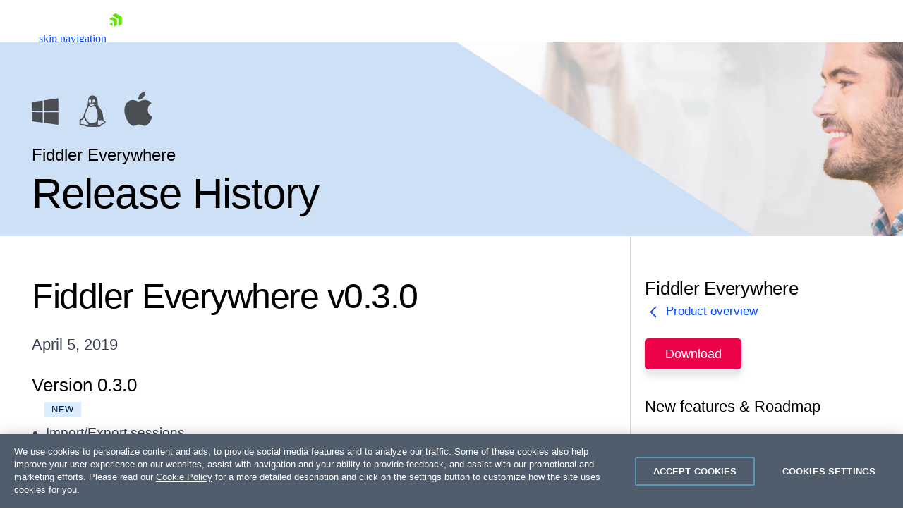

--- FILE ---
content_type: text/html; charset=utf-8
request_url: https://www.telerik.com/support/whats-new/fiddler-everywhere/release-history/fiddler-everywhere-v0.3.0
body_size: 24634
content:
 <!doctype html> <html id="html" lang="en"> <head> <meta charset="utf-8" /><script type="text/html" id="sf-tracking-consent-manager">
	<div id="tracking-consent-dialog" style="display:none" />
</script><script type="text/javascript" src="/WebResource.axd?d=DzHrpQl5URXarFHAtrmzFpt6hpdYvmVwc29NQZNtMGYSoltUbAFJEjMHfeT-tzVeK6OZukCFlV6BUAzSF-hYBiteasUOhQP_tGcrTDu8m-w3KCOWNLkTXCR0J5idbgmxGzpR0EpgjCZ5_eBWd3lCL6thd1nxNHa5rJpeKjowO8ZlICp89mZWQ717VGriGsdw0&amp;t=638923997240000000">

</script> <meta http-equiv="X-UA-Compatible" content="IE=edge" /> <meta name="viewport" content="width=device-width, initial-scale=1" /> <link rel="shortcut icon" href="/favicon.ico?v=rebv1" /> <link href="https://dtzbdy9anri2p.cloudfront.net/cache/0541e60ff03cc1891ab13904e108bcdac27d5c56/telerik/css/style.css" rel="stylesheet" type="text/css"> <title>
	Fiddler Everywhere - Fiddler Everywhere v0.3.0
</title> <meta property="og:title" content="Fiddler Everywhere - Fiddler Everywhere v0.3.0" /><meta property="og:url" content="https://www.telerik.com/support/whats-new/fiddler-everywhere/release-history/fiddler-everywhere-v0.3.0" /><meta property="og:type" content="website" /><meta property="og:site_name" content="Telerik.com" /><style type="text/css" media="all">.SidebarVibe .SidebarVibe-main{background-color:rgba(0,0,0,0)}.SidebarVibeSectionMobile{display:none !important;margin:0 !important}.SidebarVibeSectionMobile .SidebarVibe-h1{margin:0 0 10px}.SidebarVibeMobileLinks hr{border-color:#d9d9d9 !important}.List--links-3 a{margin-left:-20px !important;padding-left:20px !important;padding-right:20px !important}.List--links-3 a.is-active,.List--links-3 a:focus,.List--links-3 a:hover{color:#000 !important;font-weight:400 !important;background-color:rgba(46,100,214,.1) !important}.List.List--links-3 a[disabled]{color:#000 !important;opacity:1 !important}.tlrk .Indicator{line-height:22px !important}.vi-overlay{position:absolute;left:0;top:0;right:0;bottom:0;user-select:none;opacity:.5;background:url('[data-uri]')}.vi-overlay--white{position:absolute;left:0;top:0;right:0;bottom:0;user-select:none;opacity:1;background-image:url([data-uri])}.Section--wave{position:relative}.Section--wave:after{content:"";display:block;position:absolute;top:0;left:0;right:0;bottom:0;width:100%;height:100%;background:url(https://d585tldpucybw.cloudfront.net/sfimages/default-source/decorations/whitetheme-innerpage-wave.svg?sfvrsn=74e6668b_2) 0 50% no-repeat;background-size:cover;z-index:0}.sfFeedBigIcn{margin-left:20px;padding:5px 0 5px 40px !important;background:transparent url(/WebResource.axd?d=wjq-9KJ3L_pDQUf9rBe3qRwJkYWniTGe2_MQB5xEVDHXIq2nDq_0UgYSGIIbXgMn6coOuRQogMZ2lGUWrpczy9RZaDtsUbVDX7K4UBD725T2GfhKYo6uPf54lbPkVo2GokW9ASNsHW4uJlsTqHnpx5rGqRRSqyVbPVjd62Oi5WPafDKa0Yo-SEVep7sLEjpuDYxx1Q2&t=637401688200000000) no-repeat 0 -1200px}.sfFeedSmallIcn{margin-left:20px;padding:0 0 2px 22px;background:transparent url(/WebResource.axd?d=sol9RHAOZAEVvRk37GTmohLHelug4gAOTkfD0ZcedV4Rzy4SZZKwADC_keMr3VUe7PjZ0mcNuaCj4sSS8XJp4wxl64OdCY5B8y_758pKNOtGDiCHnE6aUsuIiViZEaTTfWWz1mDYVP4DO8cMQG8mUGdLgWQV1YwS8LmD2-thRIrNHAx3pgq1E22gA9W2q3WDPuCFsQ2&t=637401688200000000) no-repeat 0 -1198px}.sfPageEditor .Section--wave:after{z-index:-1}.sfPageEditor .SidebarVibeSectionMobile{display:block !important}</style><style type="text/css" media="all">html body .tlrk{line-height:1.25}.sf_cols{width:100%}</style><link rel="canonical" href="https://www.telerik.com/support/whats-new/fiddler-everywhere/release-history" /><meta name="twitter:title" content="Fiddler Everywhere - Fiddler Everywhere v0.3.0" /><meta name="twitter:url" content="https://www.telerik.com/support/whats-new/fiddler-everywhere/release-history/fiddler-everywhere-v0.3.0" /><meta property="og:image" content="https://www.telerik.com/sfimages/default-source/logos/telerik1200x630.png" /><meta name="twitter:image" content="https://www.telerik.com/sfimages/default-source/logos/telerik1200x630.png" /><meta property="og:locale" content="en-US" /><meta property="fb:app_id" content="472070859628573" /><meta name="twitter:site" content="@Telerik" /><meta name="twitter:creator" content="@Telerik" /><meta name="twitter:card" content="summary_large_image" /><meta property="og:description" content="Fiddler Everywhere v0.3.0 - Fiddler Everywhere release note in detail. Check out full release history for more info about new functionalities." /><meta name="twitter:description" content="Fiddler Everywhere v0.3.0 - Fiddler Everywhere release note in detail. Check out full release history for more info about new functionalities." /><meta property="article:published_time" content="2019-04-05T07:55:48+00:00" /><script type="application/json" id="sf-insight-metadata">
	{"contentMetadata":"{\"Id\":\"15eb1bcf-6739-4017-bead-8bdc22ee30f8\",\"ContentType\":\"ReleaseNote\",\"Title\":\"Fiddler Everywhere v0.3.0\",\"CanonicalTitle\":\"Fiddler Everywhere v0.3.0\",\"CanonicalUrl\":\"https://www.telerik.com/support/whats-new/fiddler-everywhere/release-history/fiddler-everywhere/fiddler-everywhere-v0.3.0\",\"DefaultLanguage\":\"en\",\"CreatedOn\":\"2019-04-05T07:55:48.813Z\",\"ModifiedOn\":\"2020-03-10T16:50:18.077Z\",\"SiteId\":\"b31ca85c-a1c5-4a9d-8b5d-e7b0736a8b16\",\"SiteName\":\"TelerikCom\",\"ModuleName\":\"Products\",\"Hierarchies\":[{\"Id\":\"2c7ac97d-94ac-46b5-9908-ef2d8377bf24\",\"Title\":\"Fiddler Everywhere\",\"Parent\":{\"Id\":\"20ce8493-e2c1-4625-8f09-a2a99b6a96d9\",\"Title\":\"Products Taxonomy\"}},{\"Id\":\"ade1f593-008b-4b7f-b9ae-f38532331b55\",\"Title\":\"Hotfix\",\"Parent\":{\"Id\":\"08d6a67c-4710-4915-b783-f8089a88e2e5\",\"Title\":\"Release Types\"}},{\"Id\":\"9d901d55-afc9-4796-bd2c-2508b086d1c5\",\"Title\":\"Stable\",\"Parent\":{\"Id\":\"19d1e0cd-a6c8-4d4c-8bd1-3aa996e84f21\",\"Title\":\"Development Stages\"}}],\"PageHierarchies\":[{\"Id\":\"d1522165-fd01-4913-94a3-a5e78684dc19\",\"Title\":\"Fiddler Beta\",\"Parent\":{\"Id\":\"20ce8493-e2c1-4625-8f09-a2a99b6a96d9\",\"Title\":\"Products Taxonomy\"}},{\"Id\":\"2c7ac97d-94ac-46b5-9908-ef2d8377bf24\",\"Title\":\"Fiddler Everywhere\",\"Parent\":{\"Id\":\"20ce8493-e2c1-4625-8f09-a2a99b6a96d9\",\"Title\":\"Products Taxonomy\"}}],\"SFDataProviderName\":\"OpenAccessProvider\",\"PageId\":\"d918d831-0964-46e5-ace6-b686d309c7f4\",\"PageTitle\":\"Fiddler Everywhere Release History\",\"PageCanonicalTitle\":\"Fiddler Everywhere Release History\",\"PageCanonicalUrl\":\"https://www.telerik.com/support/whats-new/fiddler-everywhere/release-history\"}","videosMetadata":"[]"}
</script><script type="application/json" id="sf-insight-settings">
	{"apiServerUrl":"https://api.insight.sitefinity.com","apiKey":"76766c2b-82f4-2453-81e5-fd840f3b455b","applicationName":"TelerikCom","trackingCookieDomain":".telerik.com","keepDecTrackingCookieOnTrackingConsentRejection":false,"slidingExpirationForTrackingCookie":false,"maxAgeForTrackingCookieInDays":365,"trackYouTubeVideos":true,"crossDomainTrackingEntries":["store.progress.com","www.telerik.com"],"strategy":"Persist|False","docsHrefTestExpressions":[".*\\/docs\\/.+\\.{1}.+((\\?|\\\u0026)sfvrsn=.+){1}$",".+((\\?|\\\u0026)sf_dm_key=.+){1}$"],"sessionLengthInMinutes":30,"trackVimeoVideos":true,"useSecureCookies":true}
</script><script type="text/javascript" src="/WebResource.axd?d=[base64]&amp;t=638923997460000000">

</script><script src="https://cdn.insight.sitefinity.com/sdk/sitefinity-insight-client.min.3.1.44.js" crossorigin="" async="async">

</script><meta name="description" content="Fiddler Everywhere v0.3.0 - Fiddler Everywhere release note in detail. Check out full release history for more info about new functionalities." /></head> <body id="telerik" class="telerik"> <script type="text/plain" class="optanon-category-2" src="//script.crazyegg.com/pages/scripts/0087/4351.js"></script> <style>
	.anti-flicker-hide {
		opacity: 0 !important;
	}
</style> <script src="/abtesting/active-ab-tests.js">
</script> <script>
	

window.ABTestingAntiflicker = window.ABTestingAntiflicker ?? {};
window.ABTestingAntiflicker.wildcardMatchUrl = function(pattern, url) {
  try {
    const urlObject = new URL(url);

	const parts = pattern.split('?', 2);
	const pathPatternPart = parts[0] || '';
	const queryPatternPart = parts[1] || '';

    const escapeForRegularExpression = (text) => {
      return text.replace(/[.*+?^${}()|[\]\\]/g, '\\$&').replace(/\\\*/g, '.*');
    };

	// Build the path regular expression from the wildcard pattern
    const pathRegularExpressionPattern =
      '^' + escapeForRegularExpression(pathPatternPart) + '$';

    const pathRegularExpression = new RegExp(pathRegularExpressionPattern, 'i');

    // Compare URL path (with and without trailing slash)
    const urlWithoutQuery =
      urlObject.origin + urlObject.pathname;

    const urlWithoutTrailingSlash = urlWithoutQuery.replace(/\/+$/, '');

    const basePathMatches =
      pathRegularExpression.test(urlWithoutQuery) ||
      pathRegularExpression.test(urlWithoutTrailingSlash);

    if (!basePathMatches) {
      return false;
    }

    if (queryPatternPart.trim().length === 0) {
      return true;
    }

    // Validate query conditions from the pattern
    const queryStringParameters = new URLSearchParams(urlObject.search);
    const patternPairs = queryPatternPart.split('&').filter((s) => s.length > 0);

    for (const pairString of patternPairs) {
      const keyValueParts = pairString.split('=', 2);
      const key = keyValueParts[0];
      const valuePatternRaw = keyValueParts.length > 1 ? keyValueParts[1] : null;

      if (!key || !queryStringParameters.has(key)) {
        return false;
      }

      // Only presence required if no value specified
      if (valuePatternRaw === null) {
        continue;
      }

      const valueRegularExpressionPattern =
        '^' + escapeForRegularExpression(valuePatternRaw) + '$';

      const valueRegularExpression = new RegExp(valueRegularExpressionPattern, 'i');
      const actualValue = queryStringParameters.get(key) ?? '';

      if (!valueRegularExpression.test(actualValue)) {
        return false;
      }
    }

    return true;
  } catch (error) {
    console.error(error);
    return false;
  }
}

let shouldRunScript = false;
if (window.ABTestingAntiflicker?.wildcardMatchUrl && window.ABTestingAntiflicker?.activeABTestUrls?.length > 0) {
	for (var urlPattern of window.ABTestingAntiflicker.activeABTestUrls) {
		if (window.ABTestingAntiflicker.wildcardMatchUrl(urlPattern, window.location.href)) {
			shouldRunScript = true;
			break;
		}
	}
}

if (shouldRunScript) {
	let className = "anti-flicker-hide";
	document.body.classList.add(className);

	// Display the page after a certain Timeout
	setTimeout(() => {
		document.body.classList.remove(className);
	}, 3000);

	// Display the page after CrazyEgg A/B testing evaluation has finished and the action is not redirect
	window.CE_READY = window.CE_READY || [];
	window.CE_READY.push(function () {
		if (CE2?.ABTest?.emitter?.on) {
			CE2.ABTest.emitter.on("variant", (args) => {
				var isRedirectABTest = false;
				var testId = args?.test?.id;
				var variantId = args?.variant?.id;
				var redirectUrl = window.CE2.flows?.[testId]?.variants?.[variantId]?.redirectUrl;
				if (redirectUrl && redirectUrl !== window.location.href) {
					isRedirectABTest = true;
				}

				if (!isRedirectABTest) {
					setTimeout(() => {
						document.body.classList.remove(className);

						// Add a class to body to signify that an AB test has been executed
						// This is to be used for automated testing of the functionality
						document.body.classList.add('ab-test-executed');
					}, 200);
				}
			});
		}
		else {
			// A/B test API has changed. Display the page after shorter timeout
			setTimeout(() => {
				document.body.classList.remove(className);
			}, 500);
		}
	});

	// Display the page if the user hasn't accepted Performance cookies
	(function () {
		var script = document.createElement('script');
		script.type = 'text/plain';
		script.className = 'optanon-category-1';
		script.text = `
			if (!window.OptanonGroups.PerformanceCookies || !window.isOptanonGroupActive || !window.isOptanonGroupActive(window.OptanonGroups.PerformanceCookies, true)) {
				document.body.classList.remove("anti-flicker-hide");
			}
		`;

		var body = document.body;
		body.insertBefore(script, body.firstChild);
	})();
}

</script> <script src='https://d6vtbcy3ong79.cloudfront.net/external-assets/latest/utils/store-lead-data.min.js' type="text/plain" class="optanon-category-2"></script> 



<script defer async type="module" id="mjs-promotion-1">
	const cdn = "https://d6vtbcy3ong79.cloudfront.net";
	const id = "promotion-1";

	const response = await fetch(`/webapi/Announcements/GetPromo?url=${window.location.href}`, {
		method: "GET",
		cache: "no-cache",
	});

	const json = await response.json();
	const model = json?.content;

	if (model) {
		let version = model.scriptVersion || "stable";
		let stylesheet = cdn + "/sticky-notification/" + version + "/style.min.css";
		let javascript = cdn + "/sticky-notification/" + version + "/index.min.mjs";
		let cookieName = "promotion-" + model.id.replace("-", "");
		let imageUrl = model.image || "https://d585tldpucybw.cloudfront.net/sfimages/default-source/ninjas/sticky-notification-illustration.svg";
		let campaignName = model.campaignName || model.title;
		let html = model.htmlRawContent;
		let button = `<div><a class='tsn__cta-button' href='${model.ctaUrl}'>${model.ctaText}</a></div>`;

		if (model.ctaText && model.ctaUrl) {
			html += button;
		}

		function track(eventType) {
			try {
				if (!OptanonActiveGroups) {
					return;
				}
			} catch (e) {
				return;
			}

			if (!OptanonActiveGroups.includes("2")) {
				return;
			}

			window.dataLayer = window.dataLayer || [];

			let banner = document.querySelector(`.tsn--${id}`);
			let bannerType = "Right Side Banner";
			let bannerTopic = campaignName;
			let bannerExpandEventName = "Popup Banner Expand";
			let bannerCollapseEventName = "Popup Banner Collapse";
			let bannerImpressionEventName = "Popup Banner Impression";
			let bannerCtaClickEventName = "Popup Banner CTA Click";
			let bannerExpandedState = "expanded";
			let bannerCollapsedState = "collapsed";

			if (eventType === "impression") {
				dataLayer.push({
					event: bannerImpressionEventName,
					state: banner.classList.contains("tsn--is-expanded") ? bannerExpandedState : bannerCollapsedState,
					type: bannerType,
					promoting: bannerTopic
				});
			}
			if (eventType === "expand") {
				dataLayer.push({
					event: bannerExpandEventName,
					type: bannerType,
					promoting: bannerTopic
				});
			}
			if (eventType === "collapse") {
				dataLayer.push({
					event: bannerCollapseEventName,
					type: bannerType,
					promoting: bannerTopic
				});
			}
			if (eventType === "cta-click") {
				dataLayer.push({
					event: bannerCtaClickEventName,
					type: bannerType,
					promoting: bannerTopic,
					ctaLandingPage: window.location.href
				});
			}
		}

		async function importStyles(stylesheetUrl) {
			return new Promise((resolve, reject) => {
				const link = document.createElement("link");

				link.id = `css-${id}`;
				link.rel = "stylesheet";
				link.type = "text/css";
				link.href = stylesheetUrl;

				link.addEventListener("load", resolve);
				link.addEventListener("error", reject);

				document.body.append(link);
			});
		}

		async function initPromotion() {
			const [{ StickyNotification }] = await Promise.all([
				import(javascript),
				importStyles(stylesheet),
			]);

			StickyNotification.create({
				autoShow: true,
				autoExpand: true,
				autoCollapse: false,
				label: model.label,
				title: model.title,
				content: html,
				image: imageUrl,
				imageAlt: model.imageAltText,
				useImageAsBanner: model.useImageAsHero,
				useAltExpandButton: false,
				useAuth: model.isPersonalized,
				useCookie: true,
				cookieName: cookieName,
				modifierClass: `tsn--${id}`,
				onReady: () => track("impression"),
				onCtaClick: () => track("cta-click"),
				onManualExpand: () => track("expand"),
				onManualCollapse: () => track("collapse"),
			});
		}

		requestAnimationFrame(initPromotion);
	}
</script>



 
<link rel="preload" href="https://d6vtbcy3ong79.cloudfront.net/fonts/2.2.8/css/metric.min.css" as="style" media="(min-width: 621px)"><link rel="preload" href="https://d6vtbcy3ong79.cloudfront.net/fonts/2.2.8/metric/Metric-Light.woff2" as="font" crossorigin="anonymous" media="(min-width: 621px)"><link rel="preload" href="https://d6vtbcy3ong79.cloudfront.net/fonts/2.2.8/metric/Metric-Medium.woff2" as="font" crossorigin="anonymous" media="(min-width: 621px)"><link rel="preload" href="https://d6vtbcy3ong79.cloudfront.net/fonts/2.2.8/metric/Metric-Regular.woff2" as="font" crossorigin="anonymous" media="(min-width: 621px)"><link rel="preload" href="https://d6vtbcy3ong79.cloudfront.net/fonts/2.2.8/metric/Metric-Semibold.woff2" as="font" crossorigin="anonymous" media="(min-width: 621px)"><link rel="preload" href="https://d6vtbcy3ong79.cloudfront.net/telerik-navigation/3.7.12/css/index.min.css" as="style"><style id="js-tlrk-nav-inline-styles">.TK-Nav--Loading,.TK-Nav--Loading *{box-sizing:border-box}.TK-Nav--Loading{overflow:hidden;background:#fff;font-family:Metric}.TK-Nav--Loading>.TK-Bar{overflow:hidden;background:#fff}.TK-Nav--Loading .TK-container{max-width:1230px;margin:0 auto;padding:0 30px}.TK-Nav--Loading .TK-TLRK-Brand{margin:0}.TK-Nav--Loading .TK-Dropdown,.TK-Nav--Loading .TK-Nav-Overlay,.TK-Nav--Loading .TK-Print{display:none}.TK-Nav--Loading .TK-Context-Menu,.TK-Nav--Loading .TK-Products-Menu-Item-Button{visibility:hidden}@media only screen and (min-width:1240px){.TK-Nav--Loading,.TK-Nav--Loading>.TK-Bar{height:60px}}@media only screen and (max-width:1239px){.TK-Nav--Loading,.TK-Nav--Loading>.TK-Bar{height:45px}}@media only screen and (max-width:1229px){.TK-Nav--Loading .TK-container{padding:0 20px}}</style><link rel="stylesheet" type="text/css" href="https://d6vtbcy3ong79.cloudfront.net/fonts/2.2.8/css/metric.min.css" id="js-tlrk-nav-metric" class="is-loading" onload="this.classList.remove('is-loading')" onerror="this.classList.remove('is-loading')"><link rel="stylesheet" type="text/css" href="https://d6vtbcy3ong79.cloudfront.net/telerik-navigation/3.7.12/css/index.min.css" id="js-tlrk-nav-styles" class="is-loading" onload="this.classList.remove('is-loading')" onerror="this.classList.remove('is-loading')"><nav id="js-tlrk-nav" class="TK-Nav TK-Nav--Shadow TK-Nav--Loading" data-tlrk-nav-version="3.7.12" data-tlrk-nav-template="nav-fiddler-everywhere-csa-rel-component"><section class="TK-Bar"><div class="TK-container TK-Bar-container"><figure class="TK-TLRK-Brand"><a href="#skip-to-content" id="js-tlrk-skip-link" class="TK-Skip-Link">skip navigation</a> <a href="/" class="TK-TLRK-Logo" aria-label="Go to Homepage"><svg xmlns="http://www.w3.org/2000/svg" width="18px" height="60" viewBox="0 0 49 60.3"><path fill="#5ce500" d="M11.2 14.9L0 21.3l17.4 10.1v20.1l11.2-6.4c.5-.3.9-1 .9-1.6V24.4L13 14.9c-.5-.3-1.3-.3-1.8 0z"/><path fill="#5ce500" d="M12.1 48.4V34.5L0 41.5zM25 .2c-.5-.3-1.3-.3-1.8 0L10.7 7.4l24.1 13.9v27.9L47.3 42c.5-.3.9-1 .9-1.6V13.6L25 .2z"/></svg></a></figure><ul class="TK-Products-Menu"><li class="TK-Products-Menu-Item TK-Static"><button type="button" class="TK-Products-Menu-Item-Button" aria-label="Product Navigation">Telerik Fiddler Everywhere <i class="TK-Arrow"></i></button><div id="js-tlrk-nav-dash" class="TK-Dash TK-Dropdown TK-Dropdown--Full TK-Dropdown--White TK-Dropdown---Mobile"><div class="TK-container"><div class="TK-row"><div class="TK-col-6"><div class="TK-Bundles TK-BG"><p class="TK-Dash-Title">Product Bundles</p><a href="/devcraft" class="TK-Bundle" data-match-exact-path><div class="TK-Bundle-Icon"><svg xmlns="http://www.w3.org/2000/svg" viewBox="0 0 100 70" width="75" height="61"><path d="M70 35c0 5.3-1.2 10.3-3.2 14.7-4.8 10.4-14.6 18-26.4 19.8-1.8.4-3.6.5-5.4.5-2.6 0-5.1-.3-7.5-.8-6.9-1.5-13.1-5.1-17.8-10C7.1 56.5 5 53.4 3.4 50c-.4-.8-.7-1.5-1-2.3C.8 43.7 0 39.5 0 35 0 15.7 15.7 0 35 0s35 15.7 35 35z" fill-rule="evenodd" clip-rule="evenodd" fill="#a3d8f1"/><path d="M40.9 65.6l-.5 4c-1.8.3-3.6.4-5.4.4-2.6 0-5.1-.3-7.5-.8-6.9-1.5-13.1-5.1-17.8-10C7.1 56.5 5 53.4 3.4 50c3.2-4.4 8.2-7.5 14-8.3 1-.1 1.9-.2 2.9-.2.6 0 1.1 0 1.7.1 4.7.4 8.9 2.3 12.2 5.2 3 2.7 5.3 6.2 6.3 10.1.7 2.7.9 5.7.4 8.7z" fill-rule="evenodd" clip-rule="evenodd" fill="#e26841"/><path d="M17.3 48.5L32 61.3l13.2-7-10-8c-1.4-1.1-2.3-2.9-2.3-4.7v-9H17.3v15.9z" fill="#31475c" fill-rule="evenodd" clip-rule="evenodd"/><path d="M21.9 32.6v15.9l-2.3 2-9.9 8.7C7.1 56.5 5 53.4 3.4 50c-.4-.8-.7-1.5-1-2.3L4 46.3c1.4-1.1 2.3-2.9 2.3-4.7v-9h15.6z" fill="#31475c" fill-rule="evenodd" clip-rule="evenodd"/><defs><filter id="tlrk-nav-a" filterUnits="userSpaceOnUse" x="28.1" y=".3" width="31.2" height="17.4"><feColorMatrix values="1 0 0 0 0 0 1 0 0 0 0 0 1 0 0 0 0 0 1 0"/></filter></defs><mask maskUnits="userSpaceOnUse" x="28.1" y=".3" width="31.2" height="17.4" id="tlrk-nav-b"><g filter="url(#tlrk-nav-a)"><path d="M25.7 10.8l32.5-11L61.4 9 28.8 20z" fill="#fff" fill-rule="evenodd" clip-rule="evenodd"/></g></mask><path d="M28.1 17.8l9.1-8.4c2-1.9 4.9-2.3 7.4-1 3 1.5 6.6.5 8.4-2.3L56.6.4 59.3 3l-5.1 7.2c-1.9 2.7-5.6 3.5-8.5 1.9l-1.1-.6c-2.1-1.2-4.6-1.1-6.7.2l-9.8 6.1z" mask="url(#tlrk-nav-b)" fill-rule="evenodd" clip-rule="evenodd" fill="#e26841"/><path d="M62.8 13.7l-8 6.2a6.61 6.61 0 01-8.2 0l-3.2-2.5c-1.4-1.1-3.2-1.6-5-1.3l-10.2 1.5 10.1-3.7c1.9-.7 4.1-.5 5.8.6l2.5 1.6c2.5 1.5 5.7 1.3 7.9-.6l5.6-4.8 2.7 3z" fill-rule="evenodd" clip-rule="evenodd" fill="#e26841"/><path d="M27 11.6h-5.5c-8.4 0-15.3 6.8-15.3 15.3v15.6c0 3.4 2.7 6.1 6.1 6.1H27c3.4 0 6.1-2.7 6.1-6.1V17.7c0-3.4-2.8-6.1-6.1-6.1" fill-rule="evenodd" clip-rule="evenodd" fill="#14254c"/><path d="M31.7 32.2c0 6.7-5.4 12.1-12.1 12.1S7.5 38.8 7.5 32.2s5.4-12.1 12.1-12.1 12.1 5.4 12.1 12.1" fill="#31475c" fill-rule="evenodd" clip-rule="evenodd"/><defs><filter id="tlrk-nav-c" filterUnits="userSpaceOnUse" x="9.1" y="15.8" width="21.1" height="34"><feColorMatrix values="1 0 0 0 0 0 1 0 0 0 0 0 1 0 0 0 0 0 1 0"/></filter></defs><mask maskUnits="userSpaceOnUse" x="9.1" y="15.8" width="21.1" height="34" id="tlrk-nav-d"><g filter="url(#tlrk-nav-c)"><path d="M7.5 32.2c0 6.7 5.4 12.1 12.1 12.1 6.7 0 12.1-5.4 12.1-12.1 0-6.7-5.4-12.1-12.1-12.1-6.7 0-12.1 5.4-12.1 12.1z" fill="#fff" fill-rule="evenodd" clip-rule="evenodd"/></g></mask><path d="M9.1 48.1V26.3c0-5.8 4.7-10.5 10.5-10.5s10.5 4.7 10.5 10.5v23.5l-21-1.7z" mask="url(#tlrk-nav-d)" fill-rule="evenodd" clip-rule="evenodd" fill="#e9ac6a"/><path d="M14.6 35.1h5.5v-9.5z" fill="#dc7f1b" fill-rule="evenodd" clip-rule="evenodd"/><path d="M20.3 39.3c1.3.1 2.7-.2 4-1 1.1-.6 1.8-1.5 2.3-2.3l-1-.6c-.4.7-1.1 1.4-1.9 1.9-1.1.7-2.3.9-3.3.8l-.1 1.2z" fill="#fff"/><path d="M27.4 27.6h-2.3c0-.6.5-1.1 1.1-1.1h.2c.5 0 1 .5 1 1.1m-13.5 0h-2.3c0-.6.5-1.1 1.1-1.1h.2c.6 0 1 .5 1 1.1" fill="#231f20" fill-rule="evenodd" clip-rule="evenodd"/><path d="M7.5 24.7h25.1v-1.2H7.5zm0 5.5h25.1V29H7.5zm0 11h23.6v-1.3H7.5zm0-5.5h25.1v-1.3H7.5z" fill="#14254c"/><path d="M66.8 49.7c-4.8 10.4-14.6 18-26.4 19.8-1.8.4-3.6.5-5.4.5-2.6 0-5.1-.3-7.5-.8l-.4-2.8c-.5-3.1-.3-6.2.4-9 1.1-4.2 3.4-7.9 6.5-10.7.2-.2.5-.5.8-.7 3.8-3.2 8.7-5.1 14.2-5.1 7.3 0 13.7 3.5 17.8 8.8z" fill-rule="evenodd" clip-rule="evenodd"/><g fill-rule="evenodd" clip-rule="evenodd"><path d="M56.503 26.65c5.8-3 11.9-4.7 16.4-2.3 2.5 1.4 3.1 3.3 5.4 4 3 .9 7.5-.8 14.8-9.4l4.1 4.4c-10.7 10.6-16.4 11.8-19.7 10.4-2.6-1-3.2-3.4-6.7-5.5-4.8-2.7-10.3-2.4-14.3-1.6" fill="#8174f2"/><path d="M58.003 26.05c2.9-7.4 9.8-11.7 16-10.9 4.9.7 7.9 4.3 8.7 5.5-1.6.9-3.2 1.9-4.8 2.8-1.2-1-3-2.2-5.4-2.8-7.6-1.8-14 4.9-14.5 5.4" fill="#8174f2"/><path d="M37.103 44.85l-2-13.4c0-7.4 6.1-13.4 13.5-13.4s13.5 6 13.5 13.4l-1.7 13.4c-.8 5.8-5.8 10.1-11.6 10.1s-10.8-4.3-11.7-10.1z" fill="#00264b"/><path d="M34.803 34.25h27.5v-5.8h-27.5z" fill="#8174f2"/><path d="M57.003 38.05h-16.5c-1.8 0-3.3-1.5-3.3-3.3 0-1.8 1.5-3.3 3.3-3.3h16.5c1.8 0 3.3 1.5 3.3 3.3 0 1.8-1.5 3.3-3.3 3.3" fill="#e9ac6a"/><path d="M39.203 35.05c0-.6.5-1.1 1.1-1.1.6 0 1.1.5 1.1 1.1m11 .1c0-.6.5-1.1 1.1-1.1s1.1.5 1.1 1.1" fill="#00264b"/><path d="M46.403 38.05h2.9v-5.5z" fill="#dc7f1b"/></g></svg></div><p class="TK-Bundle-Title TK-Best-Value">DevCraft</p><p class="TK-Bundle-Description">All Telerik .NET tools and Kendo UI JavaScript components in one package. Now enhanced with:</p><ul class="TK-Bundle-list"><li>MCP Servers</li><li>Embedded Reporting</li><li>Document Processing Libraries</li><li>SSO Account Sign-in</li></ul></a></div></div><div class="TK-col-18"><div class="TK-row"><div class="TK-col-8"><p class="TK-Dash-Title">Web</p><div class="TK-Dash-Links"><a href="/kendo-ui" class="TK-Dash-Link" data-match-exact-path>Kendo UI</a> <a href="/kendo-angular-ui" class="TK-Dash-Link TK-Dash-Link--Indented" data-match-exact-path>UI for Angular</a> <a href="/kendo-vue-ui" class="TK-Dash-Link TK-Dash-Link--Indented" data-match-exact-path>UI for Vue</a> <a href="/kendo-jquery-ui" class="TK-Dash-Link TK-Dash-Link--Indented" data-match-exact-path>UI for jQuery</a> <a href="/kendo-react-ui" class="TK-Dash-Link TK-Dash-Link--Indented" data-match-exact-path>KendoReact</a> <a href="/blazor-ui" class="TK-Dash-Link" data-match-exact-path>UI for Blazor</a> <a href="/aspnet-core-ui" class="TK-Dash-Link" data-match-exact-path>UI for ASP.NET Core</a> <a href="/aspnet-mvc" class="TK-Dash-Link" data-match-exact-path>UI for ASP.NET MVC</a> <a href="/products/aspnet-ajax.aspx" class="TK-Dash-Link" data-match-exact-path>UI for ASP.NET AJAX</a></div><p class="TK-Dash-Title">Mobile</p><div class="TK-Dash-Links"><a href="/maui-ui" class="TK-Dash-Link" data-match-exact-path>UI for .NET MAUI</a></div><p class="TK-Dash-Title">Document Management</p><div class="TK-Dash-Links"><a href="/document-processing-libraries" class="TK-Dash-Link" data-match-exact-path>Telerik Document Processing</a></div></div><div class="TK-col-8"><p class="TK-Dash-Title">Desktop</p><div class="TK-Dash-Links"><a href="/maui-ui" class="TK-Dash-Link" data-match-exact-path>UI for .NET MAUI</a> <a href="/winui" class="TK-Dash-Link" data-match-exact-path>UI for WinUI</a> <a href="/products/winforms.aspx" class="TK-Dash-Link" data-match-exact-path>UI for WinForms</a> <a href="/products/wpf/overview.aspx" class="TK-Dash-Link" data-match-exact-path>UI for WPF</a></div><p class="TK-Dash-Title">Reporting</p><div class="TK-Dash-Links"><a href="/products/reporting.aspx" class="TK-Dash-Link" data-match-exact-path>Telerik Reporting</a> <a href="/report-server" class="TK-Dash-Link" data-match-exact-path>Telerik Report Server</a></div><p class="TK-Dash-Title">Testing &amp; Mocking</p><div class="TK-Dash-Links"><a href="/teststudio" class="TK-Dash-Link" data-match-exact-path>Test Studio</a> <a href="/products/mocking.aspx" class="TK-Dash-Link" data-match-exact-path>Telerik JustMock</a></div><p class="TK-Dash-Title">CMS</p><div class="TK-Dash-Links"><a href="https://www.progress.com/sitefinity-cms" class="TK-Dash-Link" data-match-exact-path>Sitefinity</a></div></div><div class="TK-col-8"><p class="TK-Dash-Title">AI Productivity Tools</p><div class="TK-Dash-Links"><a href="/mcp-servers" class="TK-Dash-Link TK-New" data-match-exact-path>MCP Servers</a></div><p class="TK-Dash-Title">UI/UX Tools</p><div class="TK-Dash-Links"><a href="/themebuilder" class="TK-Dash-Link" data-match-exact-path>ThemeBuilder</a> <a href="/design-system" class="TK-Dash-Link" data-match-exact-path>Design System Kit</a> <a href="/page-templates-and-ui-blocks" class="TK-Dash-Link" data-match-exact-path>Templates and Building Blocks</a></div><p class="TK-Dash-Title">Debugging</p><div class="TK-Dash-Links"><a href="/fiddler" class="TK-Dash-Link" data-match-exact-path>Fiddler</a> <a href="/fiddler/fiddler-everywhere" class="TK-Dash-Link TK-Dash-Link--Indented" data-match-exact-path>Fiddler Everywhere</a> <a href="/fiddler/fiddler-classic" class="TK-Dash-Link TK-Dash-Link--Indented" data-match-exact-path>Fiddler Classic</a> <a href="/fiddler/fiddler-everywhere-reporter" class="TK-Dash-Link TK-Dash-Link--Indented" data-match-exact-path>Fiddler Everywhere Reporter</a> <a href="/fiddlercore" class="TK-Dash-Link TK-Dash-Link--Indented" data-match-exact-path>FiddlerCore</a></div><p class="TK-Dash-Title"></p><div class="TK-Dash-Links"></div><p class="TK-Dash-Title">Free Tools</p><div class="TK-Dash-Links"><a href="/kendo-react-ui/free-react-components" class="TK-Dash-Link">KendoReact Free</a> <a href="https://converter.telerik.com" class="TK-Dash-Link">VB.NET to C# Converter</a> <a href="/teststudio/testing-framework" class="TK-Dash-Link" data-match-exact-path>Testing Framework</a></div></div></div><div class="TK-Dash-Footer"><a href="/all-products" class="TK-Dash-Featured-Link" data-match-exact-path>View all products</a></div></div></div></div></div><div class="TK-Dash-Extension TK--Mobile"></div></li></ul><div class="TK-Drawer" id="js-tlrk-nav-drawer"><ul class="TK-Context-Menu TK-Menu"><li class="TK-Menu-Item"><a href="/fiddler/fiddler-everywhere" class="TK-Menu-Item-Link" data-match-exact-path>Overview</a></li><li class="TK-Menu-Item"><button type="button" class="TK-Menu-Item-Button">Solutions <i class="TK-Arrow"></i></button><div class="TK-Dropdown TK-Dropdown--Double TK-Dropdown--White TK-Dropdown--230 TK-Dropdown--Mobile"><div class="TK-container"><div class="TK-row"><div class="TK-col-24"><p class="TK-Dash-Title">By Use Case</p><ul class="TK-Dropdown-List"><li><a href="/fiddler/usecases/web-debugging" class="TK-Dropdown-List-Link" data-match-exact-path>Web Debugging</a></li><li><a href="/fiddler/usecases/mock-network-requests" class="TK-Dropdown-List-Link" data-match-exact-path>Mock Network Requests</a></li><li><a href="/fiddler/usecases/https-traffic-recording" class="TK-Dropdown-List-Link" data-match-exact-path>HTTP/s Traffic Recording</a></li><li><a href="/fiddler/usecases/team-collaboration" class="TK-Dropdown-List-Link" data-match-exact-path>Team Collaboration</a></li><li><a href="/fiddler/fiddler-everywhere/enterprise" class="TK-Dropdown-List-Link" data-match-exact-path>Enterprise Teams</a></li></ul></div><div class="TK-col-24"><p class="TK-Dash-Title">By role</p><ul class="TK-Dropdown-List"><li><a href="/fiddler/roles/developers" class="TK-Dropdown-List-Link" data-match-exact-path>Developers</a></li><li><a href="/fiddler/roles/qa" class="TK-Dropdown-List-Link" data-match-exact-path>QA</a></li><li><a href="/fiddler/roles/support-engineer" class="TK-Dropdown-List-Link" data-match-exact-path>Support Engineer</a></li></ul></div></div></div></div></li><li class="TK-Menu-Item"><button type="button" class="TK-Menu-Item-Button">Fiddler Tools <i class="TK-Arrow"></i></button><ul class="TK-Dropdown TK-Dropdown--White TK-Dropdown--230 TK-Dropdown--Mobile"><li><a href="/fiddler/fiddler-everywhere" class="TK-Dropdown-Link" data-match-exact-path data-match-pattern>Fiddler Everywhere</a></li><li><a href="/fiddler/fiddler-classic" class="TK-Dropdown-Link" data-match-exact-path>Fiddler Classic</a></li><li><a href="/fiddler/fiddler-everywhere-reporter" class="TK-Dropdown-Link" data-match-exact-path>Fiddler Everywhere Reporter</a></li><li><a href="/fiddlercore" class="TK-Dropdown-Link" data-match-exact-path>FiddlerCore</a></li></ul></li><li class="TK-Menu-Item"><button type="button" class="TK-Menu-Item-Button">Roadmap <i class="TK-Arrow"></i></button><ul class="TK-Dropdown TK-Dropdown--Gray TK-Dropdown--Small TK-Dropdown--Mobile"><li><a href="/support/whats-new/fiddler-everywhere" class="TK-Dropdown-Link" data-match-exact-path>What&#x27;s New</a></li><li><a href="/support/whats-new/fiddler-everywhere/roadmap" class="TK-Dropdown-Link" data-match-exact-path>Roadmap</a></li><li><a href="/support/whats-new/fiddler-everywhere/release-history" class="TK-Dropdown-Link" data-match-starts-with-path>Release History</a></li></ul></li><li class="TK-Menu-Item"><button type="button" class="TK-Menu-Item-Button">Docs &amp; Support <i class="TK-Arrow"></i></button><ul class="TK-Dropdown TK-Dropdown--Gray TK-Dropdown--230 TK-Dropdown--Mobile"><li><a href="/support/fiddler-everywhere" class="TK-Dropdown-Link" data-match-exact-path>Support and Learning Hub</a></li><li><a href="https://docs.telerik.com/fiddler-everywhere/introduction" class="TK-Dropdown-Link" data-match-pattern>Documentation</a></li><li><a href="/blogs/productivity-debugging" class="TK-Dropdown-Link" data-match-exact-path>Blogs</a></li><li><a href="/webinars/fiddler-everywhere" class="TK-Dropdown-Link" data-match-exact-path>Webinars</a></li><li><a href="/forums/fiddler?tagId&#x3D;609" class="TK-Dropdown-Link" data-match-exact-path>Forums</a></li><li><a href="https://feedback.telerik.com/fiddler-everywhere" class="TK-Dropdown-Link" data-match-exact-path>Feedback Portal</a></li><li><a href="/fiddler/fiddler-everywhere-insiders" class="TK-Dropdown-Link" data-match-exact-path>Insiders program</a></li><li><a href="https://www.progress.com/trust-center/fiddler" class="TK-Dropdown-Link" target="_blank" data-match-exact-path>Trust Center</a></li><li><a href="/fiddler/fiddler-everywhere/faq" class="TK-Dropdown-Link" data-match-exact-path>FAQs</a></li></ul></li><li class="TK-Menu-Item"><a href="/purchase/fiddler" class="TK-Menu-Item-Link" data-match-exact-path>Pricing</a></li></ul><ul class="TK-Aside-Menu"><li class="TK-Aside-Menu-Item TK-Aside-Menu-Button--Search"><a href="/search" class="TK-Aside-Menu-Link js-tlrk-nav-search-link" title="Search" data-match-exact-path><svg xmlns="http://www.w3.org/2000/svg" x="0px" y="0px" width="15" height="15" viewBox="0 0 512 512" xml:space="preserve"><path d="M504.4,464L378.9,338.5c25.6-34.8,40.8-77.7,40.8-124.2c0-115.7-94.1-209.8-209.8-209.8C94.2,4.5,0,98.6,0,214.3 C0,330,94.2,424.1,209.9,424.1c50.5,0,96.9-17.9,133.1-47.8l124.5,124.5c5.1,5.1,11.8,7.6,18.4,7.6s13.3-2.5,18.4-7.6 C514.6,490.7,514.6,474.2,504.4,464z M52.2,214.3c0-87,70.7-157.7,157.7-157.7s157.7,70.7,157.7,157.7c0,41-15.7,78.3-41.4,106.4 c-0.3,0.3-0.7,0.6-1,0.9c-0.7,0.7-1.3,1.4-1.9,2.2c-28.7,29.7-68.9,48.2-113.4,48.2C122.9,372,52.2,301.3,52.2,214.3z"></path></svg></a></li><li class="TK-Aside-Menu-Item"><a href="https://store.progress.com/shopping-cart" data-empty-url="/purchase.aspx?filter&#x3D;web" class="TK-Aside-Menu-Link js-tlrk-nav-shopping-cart-counter-container" aria-label="Shopping cart" title="Shopping cart" data-match-exact-path><svg xmlns="http://www.w3.org/2000/svg" viewBox="0 0 16 16" width="16" height="16"><path d="M11.75 14.5a1 1 0 111-1 1 1 0 01-1 1zm-8.25 0a1 1 0 111-1 1 1 0 01-1 1zm8.18-3H4.25A1.752 1.752 0 012.5 9.75v-8a.25.25 0 00-.25-.25H.75a.75.75 0 010-1.5h1.5A1.752 1.752 0 014 1.75v.75h8.78a1.75 1.75 0 011.72 2.093l-1.1 5.5a1.754 1.754 0 01-1.72 1.407zM4 4v5.75a.25.25 0 00.25.25h7.43a.251.251 0 00.245-.2l1.1-5.5a.251.251 0 00-.245-.3z" transform="translate(.75 .75)"/></svg> <span class="TK-Aside-Menu-Link-Text">Shopping cart</span></a></li><li class="TK-Aside-Menu-Item TK--Auth TK-dn" id="js-tlrk-nav-auth-container"><button type="button" class="TK-Aside-Menu-Button"><span class="TK-Avatar"><img width="20" height="20" src="[data-uri]" data-src="{[AvatarUrl]}" onerror="this.onerror=null;this.src='/sfimages/default-source/avatars/avatar.webp'" alt="Your Avatar" class="TK-Avatar-Media" id="js-tlrk-nav-avatar-image"> </span><span class="TK-Aside-Menu-Button-Text">Your Account <i class="TK-Arrow"></i></span></button><ul class="TK-Dropdown TK-Dropdown--Gray TK-Dropdown--Small TK-Dropdown--Mobile"><li><a href="/account" class="TK-Dropdown-Link" data-match-exact-path><span>Account Overview</span></a></li><li><a href="/account/your-licenses" class="TK-Dropdown-Link" data-match-starts-with-path><span>Your Licenses</span></a></li><li><a href="/account/downloads" class="TK-Dropdown-Link" data-match-starts-with-path><span>Downloads</span></a></li><li><a href="/account/support-center" class="TK-Dropdown-Link" data-match-starts-with-path><span>Support Center</span></a></li><li><a href="/forums/profile/mine" class="TK-Dropdown-Link" data-match-exact-path><span>Forum Profile</span></a></li><li><a href="/account/payment-methods" class="TK-Dropdown-Link" data-match-starts-with-path><span>Payment Methods</span></a></li><li><a href="/account/profile" class="TK-Dropdown-Link" data-match-exact-path><span>Edit Profile</span></a></li><li><a data-href="{[LogoutUrl]}" class="TK-Dropdown-Link" id="js-tlrk-nav-log-out" rel="nofollow"><span class="TK-Dropdown-Link-Spacer">Log out</span></a></li></ul></li><li class="TK-Aside-Menu-Item TK--Not-Auth" id="js-tlrk-nav-not-auth-container"><a href="/account" title="Your Account" class="TK-Aside-Menu-Button TK-tac" data-match-exact-path><svg xmlns="http://www.w3.org/2000/svg" viewBox="0 0 16 16" width="16" height="16"><path xmlns="http://www.w3.org/2000/svg" d="M13.75 14.5a.751.751 0 01-.75-.75v-.5a5.75 5.75 0 10-11.5 0v.5a.75.75 0 01-1.5 0v-.5a7.175 7.175 0 011.319-4.159A7.262 7.262 0 014.69 6.476 3.717 3.717 0 013.5 3.75a3.75 3.75 0 117.5 0 3.716 3.716 0 01-1.19 2.726 7.263 7.263 0 013.371 2.615A7.175 7.175 0 0114.5 13.25v.5a.751.751 0 01-.75.75zm-6.5-13A2.25 2.25 0 109.5 3.75 2.253 2.253 0 007.25 1.5z" transform="translate(.75 .75)"/></svg> <span class="TK-Aside-Menu-Button-Text">Login</span></a></li><li class="TK-Aside-Menu-Item TK-bn"><a href="/contact?preselect=fiddler-everywhere" class="TK-Aside-Menu-Button TK-Button--CTA-Sec" title="Contact Us" data-match-starts-with-path><svg xmlns="http://www.w3.org/2000/svg" viewBox="0 0 16 16" width="16" height="16"><path d="M12.75 14.5h-11A1.752 1.752 0 010 12.753v-7.37a.092.092 0 01.005-.026.1.1 0 000-.023.782.782 0 01.01-.093.63.63 0 01.02-.071l.007-.021V5.14a.828.828 0 01.036-.088.673.673 0 01.045-.078.078.078 0 00.009-.02.069.069 0 01.01-.02.1.1 0 01.028-.019.1.1 0 00.019-.015.68.68 0 01.077-.076.124.124 0 00.015-.024.106.106 0 01.019-.016L6.2.354a1.736 1.736 0 012.1 0l5.9 4.431a.1.1 0 01.018.02.118.118 0 00.017.019.591.591 0 01.076.075.109.109 0 00.02.018.1.1 0 01.019.017.077.077 0 01.01.02.088.088 0 00.01.02c.017.026.031.053.045.078a.9.9 0 01.039.1l.007.021a.5.5 0 01.03.164.1.1 0 000 .023.092.092 0 01.005.027v7.37A1.752 1.752 0 0112.75 14.5zM1.5 6.883v5.87a.253.253 0 00.25.247h11a.253.253 0 00.249-.25V6.883L8.3 10.412a1.737 1.737 0 01-2.1 0zM7.25 1.5a.248.248 0 00-.15.053L2 5.383l5.1 3.83a.253.253 0 00.15.052.245.245 0 00.15-.053l5.1-3.829-5.1-3.83a.248.248 0 00-.15-.053z" transform="translate(.75 .75)"/></svg> <span class="TK-Aside-Menu-Button-Text">Contact Us</span></a></li><li class="TK-Aside-Menu-Item TK-bn"><a href="/download/fiddler-everywhere" class="TK-Button TK-Button--CTA">Try Now</a></li></ul></div><div class="TK-Drawer-Extension"></div><div class="TK-Aside TK--Mobile"><ul class="TK-Aside-Menu"><li class="TK-Aside-Menu-Item TK-Aside-Menu-Button--Search"><a href="/search" class="TK-Aside-Menu-Link js-tlrk-nav-search-link" title="Search" data-match-exact-path><svg xmlns="http://www.w3.org/2000/svg" x="0px" y="0px" width="15" height="15" viewBox="0 0 512 512" xml:space="preserve"><path d="M504.4,464L378.9,338.5c25.6-34.8,40.8-77.7,40.8-124.2c0-115.7-94.1-209.8-209.8-209.8C94.2,4.5,0,98.6,0,214.3 C0,330,94.2,424.1,209.9,424.1c50.5,0,96.9-17.9,133.1-47.8l124.5,124.5c5.1,5.1,11.8,7.6,18.4,7.6s13.3-2.5,18.4-7.6 C514.6,490.7,514.6,474.2,504.4,464z M52.2,214.3c0-87,70.7-157.7,157.7-157.7s157.7,70.7,157.7,157.7c0,41-15.7,78.3-41.4,106.4 c-0.3,0.3-0.7,0.6-1,0.9c-0.7,0.7-1.3,1.4-1.9,2.2c-28.7,29.7-68.9,48.2-113.4,48.2C122.9,372,52.2,301.3,52.2,214.3z"></path></svg></a></li><li class="TK-Aside-Menu-Item"><button type="button" aria-label="Main Navigation" class="TK-Aside-Menu-Button TK-Aside-Menu-Button--Toggle-Drawer" id="js-tlrk-nav-drawer-button"><svg id="menu" viewBox="0 0 100 80" class="WUG-Svg WUG-Svg-Hamburger" width="22" height="16"><line x1="10" y1="40" x2="90" y2="40"></line><line x1="10" y1="40" x2="90" y2="40"></line><line x1="10" y1="40" x2="90" y2="40"></line></svg></button></li></ul></div></div></section><button type="button" class="TK-Nav-Overlay" id="js-tlrk-nav-overlay">close mobile menu</button></nav><script async type="module" src="https://d6vtbcy3ong79.cloudfront.net/telerik-navigation/3.7.12/js/index.min.mjs"></script><div id="ContentPlaceholder1_T53129E6C012_Col00" class="sf_colsIn PageWrapper tlrk" data-sf-element="EmptyWrapper" data-placeholder-label="EmptyWrapper"><div class="Section Section--wave u-tint-blue1 u-pt8 u-pb4" data-sf-element="Section" data-placeholder-label="Section Banner">
  <div id="ContentPlaceholder1_T3359D79D002_Col00" class="sf_colsIn Section-bg" data-sf-element="Section Background" data-placeholder-label="Section Background">

<img width="1920" height="388" src="https://d585tldpucybw.cloudfront.net/sfimages/default-source/productsimages/fiddler/fiddler-everywhere-whats-new-hero-banner.jpg" alt="fiddler everywhere whats new hero banner" /></div>
  <div id="ContentPlaceholder1_T3359D79D002_Col01" class="sf_colsIn container" data-sf-element="Section Content" data-placeholder-label="Section Content">

            <div class="u-mb2">
                <style>
    .cls-1,.cls-2{fill:#4b4e52}.cls-2{fill-rule:evenodd}
</style>
<svg xmlns="http://www.w3.org/2000/svg" height="50" viewBox="0 0 504.77 147.88">
<path class="cls-1" d="M235.85 147.88c2.36-1.14 4.67-2.38 7.07-3.4a30 30 0 0 1 11.62-2.21c5.13-.07 10.26 0 15.4 0a1.49 1.49 0 0 1 1.69 1.1c.87 2.37 2.78 3.59 5.11 4.26.27.07.53.19.8.29z"></path>
<path class="cls-1" d="M305.15 122.16c-1.41-1-2.93-2-4.25-3.1a3.11 3.11 0 0 1-.9-2.06 21.83 21.83 0 0 1 .38-3.29 7.66 7.66 0 0 0-1.5-5.8 3.24 3.24 0 0 1-.69-1.63c-.24-3.11-.18-6.26-.61-9.34a53.18 53.18 0 0 0-14.41-29.6 30.7 30.7 0 0 1-4.7-6.52 20.22 20.22 0 0 1-2.16-6.82c-.41-3.13-.2-6.33-.34-9.5a48.18 48.18 0 0 0-2.34-13.2c-2-5.95-5.25-10.86-11.19-13.52a20.93 20.93 0 0 0-11.31-1.43c-4.23.51-7.91 2.06-10.33 5.68a26.77 26.77 0 0 0-3.07 6.29c-2 6-2.34 12.14-2.41 18.36a42.94 42.94 0 0 1-5.58 20.82 130.64 130.64 0 0 0-13.45 35.84 2.34 2.34 0 0 1-.59 1.34 9.39 9.39 0 0 0-4.09 7.1 1.7 1.7 0 0 1-1.53 1.58 58.79 58.79 0 0 0-5.72 1.38c-4 1.32-5.39 3.83-4.62 7.92a22.32 22.32 0 0 1-.05 10.53 4.43 4.43 0 0 0 1.54 4.76 9.92 9.92 0 0 0 3.62 2.1 78.56 78.56 0 0 0 11 2 21.15 21.15 0 0 1 7 1.94 69.35 69.35 0 0 0 6.65 2.67 49.87 49.87 0 0 0 5.08 1.13h1.28c2.36-1.14 4.67-2.38 7.07-3.4a30 30 0 0 1 11.62-2.21c5.13-.07 10.26 0 15.4 0a1.49 1.49 0 0 1 1.69 1.1c.87 2.37 2.78 3.59 5.11 4.26.27.07.53.19.8.29h2.32a4.34 4.34 0 0 1 .85-.25 16.36 16.36 0 0 0 11.28-6.14 18.46 18.46 0 0 1 8.92-6 34.55 34.55 0 0 0 5.59-2.5 4.68 4.68 0 0 0 2.47-4.23c.02-2.96-1.62-4.91-3.83-6.55zm-49-87.41c2-3.06 5.81-3.05 7.73.07a11.36 11.36 0 0 1 .33 11.49 4.25 4.25 0 0 1-3.22 2.35 5.49 5.49 0 0 0 1.07-5.66c-.33-1.07-1-2.06-2.17-2.08s-1.89 1-2.26 2.14a5.47 5.47 0 0 0 .93 5.45 4.16 4.16 0 0 1-2.92-2.35 10.79 10.79 0 0 1 .46-11.41zm6.2 19.13a9.14 9.14 0 0 1-.74.67A31.3 31.3 0 0 1 249.5 60a1.7 1.7 0 0 1-.86.05 19.75 19.75 0 0 1-8-5.39c6.15-6.83 13.52-7.55 21.66-.78zm-22.21-19.81a4.25 4.25 0 0 1 6.56-.07c2.19 2.39 2.61 5.36 2.16 8.41a14 14 0 0 1-1.66 4.48c-.44.8-1.47 1.26-2.24 1.87l-.29-.34a5.11 5.11 0 0 0 .67-5.88 2.85 2.85 0 0 0-2-1.53 2.89 2.89 0 0 0-2 1.53 5.07 5.07 0 0 0 .76 6l-.31.25a13.73 13.73 0 0 1-2.09-1.68c-2.7-3.3-2.48-9.92.44-13.04zm-3.81 107.51a2 2 0 0 1-1.64.82c-3-.82-6.12-1.43-8.85-2.82a26.4 26.4 0 0 0-11-2.79 39.86 39.86 0 0 1-8.17-1.37c-1.95-.51-1.7-.62-1.33-2.35a25 25 0 0 0-.22-10.55c-.44-2-.29-2.35 1.68-3a24.12 24.12 0 0 1 3.49-.77c3.8-.57 5.68-2.27 6.59-6 .28-1.17.7-2.3 1.05-3.45h.51a19.57 19.57 0 0 1 3.87 6.38 30.67 30.67 0 0 0 7.34 11.32 16.36 16.36 0 0 0 1.87 1.55 12.55 12.55 0 0 1 5.39 10.91 3.87 3.87 0 0 1-.58 2.12zm35.34-18.16a3 3 0 0 1-.94 1.81 23.46 23.46 0 0 1-10.4 5 52.39 52.39 0 0 1-19.25.71 2 2 0 0 1-1.26-.83 24.7 24.7 0 0 0-5.49-6.05 23.71 23.71 0 0 1-7-10.16 25.58 25.58 0 0 0-5.05-8.41 2.33 2.33 0 0 1-.3-1.83 121.57 121.57 0 0 1 7.35-22.73c1.73-3.91 3.73-7.69 5.54-11.56 1.38-2.93 2.67-5.91 4.07-9a20.57 20.57 0 0 0 8.59 4.71 5.36 5.36 0 0 0 2.58 0 52.91 52.91 0 0 0 14.27-6.21c.25.42.46.77.65 1.14a96.93 96.93 0 0 1 10.18 31.78c.65 5 .86 10 1.22 15.08a3.25 3.25 0 0 1-.34 1.72 35.83 35.83 0 0 0-4.42 14.83zM304 128.6c-1.39.6-2.74 1.32-4.17 1.78-3.92 1.29-7.51 3.07-10.3 6.21-.71.8-1.35 1.67-2.12 2.41a11.92 11.92 0 0 1-8.67 3.51c-1.68 0-2.53-.73-2.48-2.42q.16-5.25.61-10.49c.31-3.58.78-7.14 1.19-10.7.05-.5.17-1 .31-1.81 2.07 3 4.87 3.28 8 3.31a12.53 12.53 0 0 0 8.33-2.51c.26 4 3.18 5.73 5.91 7.58 1.21.82 2.36 1.73 3.53 2.6z"></path>
<path class="cls-1" d="M51 36.54q30.15-4.62 60.36-8.77v52.92c-20.11.08-40.23.38-60.37.45v-44.6zM0 43.66c15.13-2.34 30.33-4.36 45.52-6.26v43.89c-15.19 0-30.37.22-45.55.18V43.66zM0 86.08c15.17 0 30.34.19 45.51.16v44C30.36 128 15.18 126.05 0 124V86.08zM50.94 86.66h60.45v52.8c-20.09-3-40.22-5.81-60.36-8.54q0-22.12-.09-44.26z"></path>
<path class="cls-2" d="M452.29 12.5A30.75 30.75 0 0 1 474.85 0s1.95 11.69-7.43 23C457.41 35 446 33 446 33s-2.1-9.44 6.29-20.5zM447.24 41.2c4.85 0 13.86-6.67 25.59-6.67C493 34.53 501 48.89 501 48.89a31.18 31.18 0 0 0-15.58 27.21c0 21.74 19.35 29.23 19.35 29.23s-13.53 38.06-31.77 38.06c-8.39 0-14.92-5.65-23.76-5.65-9 0-17.94 5.86-23.77 5.86-16.68 0-37.75-36.11-37.75-65.13 0-28.56 17.84-43.54 34.57-43.54 10.85 0 19.29 6.27 24.95 6.27z"></path>
</svg>
            </div>


<p class="u-c-black u-fs31 u-mb1 u-l-dn">Fiddler Everywhere</p>

            <div class="sfContentBlock">
                <h1 class="u-mb0 js-PageTitle">Release History</h1>
            </div>
</div>
</div>
<section class="Section Section--SidebarVibe u-pt6 u-pb8" data-sf-element="Section" data-placeholder-label="Section">
  <div id="ContentPlaceholder1_T3359D79D003_Col00" class="sf_colsIn container" data-sf-element="Section Content" data-placeholder-label="Section Content"><div class="row row--equal" data-sf-element="Row">
  <div id="ContentPlaceholder1_T3359D79D004_Col00" class="sf_colsIn col-8 ContentMain u-pt2" data-sf-element="Column 1" data-placeholder-label="Column 1">
<div style="word-break:break-word;">
  <h2 class="u-mb3">Fiddler Everywhere v0.3.0</h2>
  <p class="u-fs24 u-fw3 u-mb0">April 5, 2019</p>
      <h4 class="u-pt4">Version 0.3.0</h4>
        
          <span class="Indicator Indicator--new u-no-pseudo u-mb1" style="margin-left:1.4em">NEW</span>
          <ul>
    <li>Import/Export sessions</li>
    <li>Sessions multiple selection</li>
    <li>New toolbar</li>
    <li>Clear sessions</li>
</ul>
        
        
          <span class="Indicator Indicator--fix u-no-pseudo u-mb1" style="margin-left:1.4em">FIXED</span>
          <ul>
    <li>Minor fixes</li>
</ul>
        
      <div></div>
  <div></div>

</div>

<style>
.ContentMain a:not(.Btn) {
  text-decoration: underline !important;
}
</style><span><span></div>
  <div id="ContentPlaceholder1_T3359D79D004_Col01" class="sf_colsIn col-4" data-sf-element="Column 2" data-placeholder-label="Column 2"><div id="ContentPlaceholder1_T3359D79D009_Col00" class="sf_colsIn SidebarVibeWrapper" data-sf-element="EmptyWrapper" data-placeholder-label="SidebarVibeWrapper"><div id="ContentPlaceholder1_T3359D79D010_Col00" class="sf_colsIn SidebarVibe js-sticky-sidebar" data-sf-element="EmptyWrapper" data-placeholder-label="SidebarVibe js-sticky-sidebar">

            <div class="sfContentBlock">
                <div class="SidebarVibe-header"><h4 class="SidebarVibe-h1 u-mb1">Fiddler Everywhere</h4><a href="/fiddler-everywhere" class="Link Link--prev-cless u-db u-fs18 u-lh1 u-mb3 u-pl3" data-sf-ec-immutable="">Product overview</a>
 <a href="/download/fiddler-everywhere" class="Btn Btn--prim u-fs19" data-sf-ec-immutable="">Download</a>
</div>
            </div>


            <div class="sfContentBlock">
                <div class="u-pl2"><h4 class="SidebarVibe-h2 u-ml0">New features &amp; Roadmap</h4><ul class="List List--links-3 u-mb6 u-normal-mb2 u-ff-sans1 u-fs17"><li><a href="/support/whats-new/fiddler-everywhere">What's New</a></li><li><a href="/support/whats-new/fiddler-everywhere/roadmap">Roadmap</a></li><li><a href="/support/whats-new/fiddler-everywhere/release-history" class="is-active">Release History</a></li></ul></div>
            </div>


            <div class="sfContentBlock">
                <div class="u-mb2 u-pl2">
<h4 class="SidebarVibe-h2 u-ml0">Have a feature request?</h4>
<p class="u-ff-sans1 u-fs17 Text--b5">
Post your feedback via the <a href="https://feedback.telerik.com/fiddler-everywhere">Fiddler Everywhere Feedback portal</a> or the <a href="/forums/fiddler">Public forums</a>
</p>
</div>
<div class="u-pl2 u-pb3">
<h4 class="SidebarVibe-h2 u-ml0">What's new across all Telerik products?</h4>
<p class="u-ff-sans1 u-fs17 Text--b5">
<a href="/support/whats-new">See all updates</a></p>
</div>
            </div>
</div>
</div>
</div>
</div>


  </div>
</section>
<section class="js-sidebar-vibe-stopper" data-sf-element="Section" data-placeholder-label="Section">
  <div id="ContentPlaceholder1_T3359D79D006_Col00" class="sf_colsIn container" data-sf-element="Section Content" data-placeholder-label="Section Content">

  </div>
</section>


            <div class="sfContentBlock">
                <div class="Section u-bg-blue4 u-pt8 u-pb8"><div class="Section-bg Section-bg--s"><img loading="lazy" src="https://d585tldpucybw.cloudfront.net/sfimages/default-source/decorations/get-started-waves.svg?sfvrsn=f770ce3b_2" alt="Get Started Waves" /></div><div class="container"><h2 class="u-mb7">Next Steps</h2><div class="row"><div class="col-4"><p><a href="/download/fiddler-everywhere" class="Btn Btn--sec Btn--l u-db u-fs24" target="_blank">Download</a></p><p class="u-fs18 u-c-grey7">With dedicated technical support.</p></div><div class="col-4"><p><a class="Btn Btn--sec Btn--l u-db u-fs24" href="/fiddler-everywhere#Pricing" data-track-instance="3">Check Pricing</a></p><p class="u-fs18 u-c-grey7">Purchase individual products or any of the bundles</p></div><div class="col-4"><p><a class="Btn Btn--l Btn--prim u-fs24 u-db js-try-now" href="https://feedback.telerik.com/fiddler-everywhere" target="_blank" rel="noopener" data-track-instance="3">Suggest a feature</a></p><p class="u-fs18 u-c-grey7">Help us shape our roadmap</p></div></div></div></div>
            </div>
</div>


<footer class="TK-Footer" data-tlrk-nav-version="3.7.12" data-tlrk-nav-template="footer-big-rel-markup"><div class="TK-container"><div class="TK-row TK-No-Print"><div class="TK-col-8 TK--Footer-Desktop"><div class="TK-Footer-Featured-Item"><div class="TK-Footer-H">Complete .NET Toolbox</div><a href="/devcraft" class="TK-Footer-Featured-Link">Telerik DevCraft</a></div><div class="TK-Footer-Featured-Item"><div class="TK-Footer-H">Complete JavaScript Toolbox</div><a href="/kendo-ui" class="TK-Footer-Featured-Link">Kendo UI</a></div></div><div class="TK-col-16"><div class="TK-row"><div class="TK-col-6 TK--Footer-Desktop"><div class="TK-Footer-H TK--Footer-Desktop">Get Products</div><ul class="TK-Footer-List"><li class="TK-Footer-List-Item"><a href="/download" class="TK-Footer-Link">Free Trials</a></li><li class="TK-Footer-List-Item"><a href="/purchase.aspx" class="TK-Footer-Link">Pricing</a></li></ul></div><div class="TK-col-6 TK--Footer-Desktop"><div class="TK-Footer-H TK--Footer-Desktop">Resources</div><ul class="TK-Footer-List"><li class="TK-Footer-List-Item"><a href="/developer" class="TK-Footer-Link">DX Hub</a></li><li class="TK-Footer-List-Item"><a href="/support/demos" class="TK-Footer-Link">Demos</a></li><li class="TK-Footer-List-Item"><a href="/documentation" class="TK-Footer-Link">Documentation</a></li><li class="TK-Footer-List-Item"><a href="/support/whats-new/release-history" class="TK-Footer-Link">Release History</a></li><li class="TK-Footer-List-Item"><a href="/forums" class="TK-Footer-Link">Forums</a></li><li class="TK-Footer-List-Item"><a href="/blogs" class="TK-Footer-Link">Blogs</a></li><li class="TK-Footer-List-Item"><a href="/webinars" class="TK-Footer-Link">Webinars</a></li><li class="TK-Footer-List-Item"><a href="/services" class="TK-Footer-Link">Professional Services</a></li><li class="TK-Footer-List-Item"><a href="https://www.progress.com/partners/partner-locator?Products&#x3D;KendoUI+and+Telerik" class="TK-Footer-Link">Partners</a></li><li class="TK-Footer-List-Item"><a href="/support/video-courses" class="TK-Footer-Link">Virtual Classroom</a></li><li class="TK-Footer-List-Item"><a href="https://www.progress.com/events" class="TK-Footer-Link">Events</a></li><li class="TK-Footer-List-Item"><a href="/faqs" class="TK-Footer-Link">FAQs</a></li></ul></div><div class="TK-col-6 TK--Footer-Desktop"><div class="TK-Footer-H TK--Footer-Desktop">Recognition</div><ul class="TK-Footer-List"><li class="TK-Footer-List-Item"><a href="/about/success-stories" class="TK-Footer-Link">Success Stories</a></li><li class="TK-Footer-List-Item"><a href="/about/testimonials" class="TK-Footer-Link">Testimonials</a></li></ul></div><div class="TK-col-6 TK--Footer-Desktop"><div class="TK-Footer-H TK--Footer-Desktop">Get in touch</div><ul class="TK-Footer-List"><li class="TK-Footer-List-Item"><a href="/contact" class="TK-Footer-Link">Contact Us</a></li><li><ul class="TK-Footer-List--inner"><li class="TK-Footer-List-Item"><a href="tel:+18886790442" class="TK-Footer-Phone-Link u-db">USA: <span class="TK-wsn">+1 888 679 0442</span></a></li><li class="TK-Footer-List-Item"><a href="tel:+441344838186" class="TK-Footer-Phone-Link u-db">UK: <span class="TK-wsn">+44 13 4483 8186</span></a></li><li class="TK-Footer-List-Item"><a href="tel:+914069019447" class="TK-Footer-Phone-Link u-db">India: <span class="TK-wsn">+91 406 9019447</span></a></li><li class="TK-Footer-List-Item"><a href="tel:+35928099850" class="TK-Footer-Phone-Link u-db">Bulgaria: <span class="TK-wsn">+359 2 8099850</span></a></li><li class="TK-Footer-List-Item"><a href="tel:+61370688610" class="TK-Footer-Phone-Link u-db">Australia: <span class="TK-wsn">+61 3 7068 8610</span></a></li></ul></li><li><ul class="TK-Footer-List--inner TK-Footer-List-Horizontal TK-Footer-List-Social"><li class="TK-Footer-List-Horizontal-Item"><a href="https://www.facebook.com/telerik" title="Facebook" class="TK-Footer-Social-Link"><svg xmlns="http://www.w3.org/2000/svg" width="24" height="24"><path d="M16 7h-1.924C13.461 7 13 7.252 13 7.889V9h3l-.238 3H13v8h-3v-8H8V9h2V7.077C10 5.055 11.064 4 13.461 4H16zM5 0a5 5 0 00-5 5v14a5 5 0 005 5h14a5 5 0 005-5V5a5 5 0 00-5-5z" fill="#000"/></svg> <span class="TK-Footer-Social-Link-Count TK-fs16">165k+</span></a></li><li class="TK-Footer-List-Horizontal-Item"><a href="https://x.com/telerik" title="X" class="TK-Footer-Social-Link"><svg xmlns="http://www.w3.org/2000/svg" width="24" height="24" viewBox="0 0 512 512"><path d="M389.2 48h70.6L305.6 224.2 487 464H345L233.7 318.6 106.5 464H35.8L200.7 275.5 26.8 48H172.4L272.9 180.9 389.2 48zM364.4 421.8h39.1L151.1 88h-42L364.4 421.8z" fill="#000"/></svg> <span class="TK-Footer-Social-Link-Count TK-fs16">50k+</span></a></li><li class="TK-Footer-List-Horizontal-Item"><a href="https://www.linkedin.com/company/telerik" title="LinkedIn" class="TK-Footer-Social-Link"><svg xmlns="http://www.w3.org/2000/svg" width="24" height="24"><path d="M20 19h-3v-5.6c0-3.368-4-3.113-4 0V19h-3V8h3v1.765c1.4-2.586 7-2.777 7 2.476zM6.5 6.732a1.757 1.757 0 01-1.75-1.764A1.757 1.757 0 016.5 3.2a1.758 1.758 0 011.75 1.764A1.757 1.757 0 016.5 6.728zM5 19h3V8H5zM19 0H5a5 5 0 00-5 5v14a5 5 0 005 5h14a5 5 0 005-5V5a5 5 0 00-5-5z" fill="#000" fill-rule="evenodd"/></svg> <span class="TK-Footer-Social-Link-Count TK-fs16">17k+</span></a></li><li class="TK-Footer-List-Horizontal-Item"><a href="https://www.twitch.tv/codeitlive" title="Twitch" class="TK-Footer-Social-Link"><svg xmlns="http://www.w3.org/2000/svg" width="24" height="24" viewBox="0 0 23 24.05"><path d="M1.57.02L0 4.18V20.9h5.75v3.12h3.14l3.13-3.14h4.71L23 14.61V.02zm2.09 2.07h17.25v11.5l-3.66 3.66H11.5l-3.13 3.13v-3.13H3.66zm5.75 10.45h2.09V6.27H9.41zm5.75 0h2.09V6.27h-2.09z" fill="#000"/></svg> <span class="TK-Footer-Social-Link-Count TK-fs16">4k+</span></a></li><li class="TK-Footer-List-Horizontal-Item"><a href="https://www.youtube.com/c/telerik" title="YouTube" class="TK-Footer-Social-Link"><svg xmlns="http://www.w3.org/2000/svg" width="26" height="18.287" viewBox="0 0 26 18.287"><path fill="#010101" d="M25.74 3.945a5.625 5.625 0 0 0-1.034-2.581 3.718 3.718 0 0 0-2.605-1.1c-3.638-.263-9.1-.263-9.1-.263h-.011s-5.458 0-9.1.263a3.719 3.719 0 0 0-2.605 1.1A5.623 5.623 0 0 0 .26 3.945 39.324 39.324 0 0 0 0 8.154v1.972a39.323 39.323 0 0 0 .26 4.208 5.623 5.623 0 0 0 1.033 2.58 4.408 4.408 0 0 0 2.867 1.112c2.08.2 8.84.261 8.84.261s5.463-.008 9.1-.271a3.719 3.719 0 0 0 2.605-1.1 5.625 5.625 0 0 0 1.035-2.582 39.377 39.377 0 0 0 .26-4.208V8.154a39.377 39.377 0 0 0-.26-4.209Zm-15.388 8.6V5.211l6.974 3.665Z"/></svg> <span class="TK-Footer-Social-Link-Count TK-fs16">14k+</span></a></li><li class="TK-Footer-List-Horizontal-Item"><a href="https://github.com/telerik" title="GitHub" class="TK-Footer-Social-Link"><svg xmlns="http://www.w3.org/2000/svg" width="24" height="24" viewBox="0 0 24 24"><path d="M12,0A12.047,12.047,0,0,0,0,12,12.455,12.455,0,0,0,9.188,24V20.03a2.889,2.889,0,0,1-3.239-1.441c-.273-.46-.756-.959-1.26-.922l-.124-1.4a2.892,2.892,0,0,1,2.593,1.6,1.555,1.555,0,0,0,.9.772,1.89,1.89,0,0,0,1.181-.1,3.3,3.3,0,0,1,.827-1.691h0C6.942,16.382,5.7,14.724,5.2,13.415a5.506,5.506,0,0,1,.855-5.281A.188.188,0,0,0,6.1,7.989a4.6,4.6,0,0,1,.14-3.073,4.858,4.858,0,0,1,2.663,1l.337.2c.141.084.1.036.238.025A10.182,10.182,0,0,1,12,5.792a10.225,10.225,0,0,1,2.553.363l.109.011c-.01,0,.03-.007.1-.046,2.436-1.476,2.349-.993,3-1.206A4.682,4.682,0,0,1,17.9,7.989c-.071.218,2.112,2.217.9,5.426-.494,1.309-1.74,2.968-4.866,3.434h0a3.086,3.086,0,0,1,.879,2.2V24A12.454,12.454,0,0,0,24,12,12.047,12.047,0,0,0,12,0Z"></path></svg></a></li><li class="TK-Footer-List-Horizontal-Item"><a href="https://discord.gg/pQXvHhjb7e" title="Discord" class="TK-Footer-Social-Link"><svg xmlns="http://www.w3.org/2000/svg" width="24" height="19" viewBox="0 0 24 19"><path d="M15.335 0c-.233.416-.444.846-.634 1.285a18.474 18.474 0 0 0-5.48 0c-.186-.44-.4-.87-.634-1.285a19.93 19.93 0 0 0-4.94 1.524C.525 6.154-.32 10.665.1 15.114a19.84 19.84 0 0 0 6.057 3.043c.492-.659.926-1.361 1.298-2.093a13.114 13.114 0 0 1-2.042-.974c.171-.124.338-.254.5-.378a14.208 14.208 0 0 0 12.11 0c.162.134.329.263.5.378-.653.387-1.336.712-2.047.98.372.73.807 1.433 1.298 2.092a19.832 19.832 0 0 0 6.057-3.039c.497-5.16-.85-9.633-3.556-13.594A19.623 19.623 0 0 0 15.34.009L15.335 0zM7.99 12.376c-1.179 0-2.157-1.07-2.157-2.394s.94-2.399 2.152-2.399c1.213 0 2.177 1.08 2.157 2.399-.019 1.319-.95 2.394-2.152 2.394zm7.952 0c-1.184 0-2.153-1.07-2.153-2.394s.94-2.399 2.153-2.399c1.212 0 2.171 1.08 2.152 2.399-.019 1.319-.95 2.394-2.152 2.394z"/></svg></a></li></ul></li></ul></div></div><div class="TK-row TK-row--M2 TK--Footer-Mobile"><div class="TK-col-24"><ul class="TK-Footer-List"><li class="TK-Footer-List-Item"><a href="/contact" class="TK-Footer-Link">Contact Us</a></li><li><ul class="TK-Footer-List--inner TK-Footer-List-Horizontal TK-Footer-List-Social"><li class="TK-Footer-List-Horizontal-Item"><a href="https://www.facebook.com/telerik" title="Facebook" class="TK-Footer-Social-Link"><svg xmlns="http://www.w3.org/2000/svg" width="24" height="24"><path d="M16 7h-1.924C13.461 7 13 7.252 13 7.889V9h3l-.238 3H13v8h-3v-8H8V9h2V7.077C10 5.055 11.064 4 13.461 4H16zM5 0a5 5 0 00-5 5v14a5 5 0 005 5h14a5 5 0 005-5V5a5 5 0 00-5-5z" fill="#000"/></svg> <span class="TK-Footer-Social-Link-Count TK-fs16">165k+</span></a></li><li class="TK-Footer-List-Horizontal-Item"><a href="https://x.com/telerik" title="X" class="TK-Footer-Social-Link"><svg xmlns="http://www.w3.org/2000/svg" width="24" height="24" viewBox="0 0 512 512"><path d="M389.2 48h70.6L305.6 224.2 487 464H345L233.7 318.6 106.5 464H35.8L200.7 275.5 26.8 48H172.4L272.9 180.9 389.2 48zM364.4 421.8h39.1L151.1 88h-42L364.4 421.8z" fill="#000"/></svg> <span class="TK-Footer-Social-Link-Count TK-fs16">50k+</span></a></li><li class="TK-Footer-List-Horizontal-Item"><a href="https://www.linkedin.com/company/telerik" title="LinkedIn" class="TK-Footer-Social-Link"><svg xmlns="http://www.w3.org/2000/svg" width="24" height="24"><path d="M20 19h-3v-5.6c0-3.368-4-3.113-4 0V19h-3V8h3v1.765c1.4-2.586 7-2.777 7 2.476zM6.5 6.732a1.757 1.757 0 01-1.75-1.764A1.757 1.757 0 016.5 3.2a1.758 1.758 0 011.75 1.764A1.757 1.757 0 016.5 6.728zM5 19h3V8H5zM19 0H5a5 5 0 00-5 5v14a5 5 0 005 5h14a5 5 0 005-5V5a5 5 0 00-5-5z" fill="#000" fill-rule="evenodd"/></svg> <span class="TK-Footer-Social-Link-Count TK-fs16">17k+</span></a></li><li class="TK-Footer-List-Horizontal-Item"><a href="https://www.twitch.tv/codeitlive" title="Twitch" class="TK-Footer-Social-Link"><svg xmlns="http://www.w3.org/2000/svg" width="24" height="24" viewBox="0 0 23 24.05"><path d="M1.57.02L0 4.18V20.9h5.75v3.12h3.14l3.13-3.14h4.71L23 14.61V.02zm2.09 2.07h17.25v11.5l-3.66 3.66H11.5l-3.13 3.13v-3.13H3.66zm5.75 10.45h2.09V6.27H9.41zm5.75 0h2.09V6.27h-2.09z" fill="#000"/></svg> <span class="TK-Footer-Social-Link-Count TK-fs16">4k+</span></a></li><li class="TK-Footer-List-Horizontal-Item"><a href="https://www.youtube.com/c/telerik" title="YouTube" class="TK-Footer-Social-Link"><svg xmlns="http://www.w3.org/2000/svg" width="26" height="18.287" viewBox="0 0 26 18.287"><path fill="#010101" d="M25.74 3.945a5.625 5.625 0 0 0-1.034-2.581 3.718 3.718 0 0 0-2.605-1.1c-3.638-.263-9.1-.263-9.1-.263h-.011s-5.458 0-9.1.263a3.719 3.719 0 0 0-2.605 1.1A5.623 5.623 0 0 0 .26 3.945 39.324 39.324 0 0 0 0 8.154v1.972a39.323 39.323 0 0 0 .26 4.208 5.623 5.623 0 0 0 1.033 2.58 4.408 4.408 0 0 0 2.867 1.112c2.08.2 8.84.261 8.84.261s5.463-.008 9.1-.271a3.719 3.719 0 0 0 2.605-1.1 5.625 5.625 0 0 0 1.035-2.582 39.377 39.377 0 0 0 .26-4.208V8.154a39.377 39.377 0 0 0-.26-4.209Zm-15.388 8.6V5.211l6.974 3.665Z"/></svg> <span class="TK-Footer-Social-Link-Count TK-fs16">14k+</span></a></li><li class="TK-Footer-List-Horizontal-Item"><a href="https://github.com/telerik" title="GitHub" class="TK-Footer-Social-Link"><svg xmlns="http://www.w3.org/2000/svg" width="24" height="24" viewBox="0 0 24 24"><path d="M12,0A12.047,12.047,0,0,0,0,12,12.455,12.455,0,0,0,9.188,24V20.03a2.889,2.889,0,0,1-3.239-1.441c-.273-.46-.756-.959-1.26-.922l-.124-1.4a2.892,2.892,0,0,1,2.593,1.6,1.555,1.555,0,0,0,.9.772,1.89,1.89,0,0,0,1.181-.1,3.3,3.3,0,0,1,.827-1.691h0C6.942,16.382,5.7,14.724,5.2,13.415a5.506,5.506,0,0,1,.855-5.281A.188.188,0,0,0,6.1,7.989a4.6,4.6,0,0,1,.14-3.073,4.858,4.858,0,0,1,2.663,1l.337.2c.141.084.1.036.238.025A10.182,10.182,0,0,1,12,5.792a10.225,10.225,0,0,1,2.553.363l.109.011c-.01,0,.03-.007.1-.046,2.436-1.476,2.349-.993,3-1.206A4.682,4.682,0,0,1,17.9,7.989c-.071.218,2.112,2.217.9,5.426-.494,1.309-1.74,2.968-4.866,3.434h0a3.086,3.086,0,0,1,.879,2.2V24A12.454,12.454,0,0,0,24,12,12.047,12.047,0,0,0,12,0Z"></path></svg></a></li><li class="TK-Footer-List-Horizontal-Item"><a href="https://discord.gg/pQXvHhjb7e" title="Discord" class="TK-Footer-Social-Link"><svg xmlns="http://www.w3.org/2000/svg" width="24" height="19" viewBox="0 0 24 19"><path d="M15.335 0c-.233.416-.444.846-.634 1.285a18.474 18.474 0 0 0-5.48 0c-.186-.44-.4-.87-.634-1.285a19.93 19.93 0 0 0-4.94 1.524C.525 6.154-.32 10.665.1 15.114a19.84 19.84 0 0 0 6.057 3.043c.492-.659.926-1.361 1.298-2.093a13.114 13.114 0 0 1-2.042-.974c.171-.124.338-.254.5-.378a14.208 14.208 0 0 0 12.11 0c.162.134.329.263.5.378-.653.387-1.336.712-2.047.98.372.73.807 1.433 1.298 2.092a19.832 19.832 0 0 0 6.057-3.039c.497-5.16-.85-9.633-3.556-13.594A19.623 19.623 0 0 0 15.34.009L15.335 0zM7.99 12.376c-1.179 0-2.157-1.07-2.157-2.394s.94-2.399 2.152-2.399c1.213 0 2.177 1.08 2.157 2.399-.019 1.319-.95 2.394-2.152 2.394zm7.952 0c-1.184 0-2.153-1.07-2.153-2.394s.94-2.399 2.153-2.399c1.212 0 2.171 1.08 2.152 2.399-.019 1.319-.95 2.394-2.152 2.394z"/></svg></a></li></ul></li></ul></div></div></div></div><div class="TK-row TK-row--M1"><div class="TK-col-24"><a href="https://www.progress.com" aria-label="Go to Progress.com" class="TK-PRGS-Logo-Footer"><svg xmlns="http://www.w3.org/2000/svg" width="130" height="30" viewBox="0 0 512 120"><path fill="#5ce500" d="M95.52 29.33v51a3.93 3.93 0 0 1-1.78 3.08l-1.67 1-12.72 7.35-8.59 5-1.78 1V42.6L21.23 15 43.91 1.93 46 .74a3.94 3.94 0 0 1 3.56 0L81 18.9l14.51 8.38v2.05zM58.36 48.72l-9.79-5.66-22.91-13.23a4 4 0 0 0-3.56 0L1.77 41.57 0 42.6l34.49 19.91v39.83l20.3-11.73 1.79-1a3.94 3.94 0 0 0 1.78-3.08V48.72zM0 82.43l23.86 13.78V68.63z"></path><path fill="#4b4e52" d="M148.09 27.28h-26v70.48h11.55V70.1h14.57c15.77 0 24.45-7.7 24.45-21.69 0-6.35-2.4-21.12-24.55-21.12m12.78 21.31c0 7.95-4.12 11.19-14.24 11.19h-13v-22.1h14.57c8.56 0 12.71 3.57 12.71 10.91M207 46.41l.87.42-2 10.42-1.35-.42a11.32 11.32 0 0 0-3.34-.51c-10.79 0-11.67 8.59-11.67 19v22.44h-10.64V46h10v6.24c2.73-4.2 6-6.37 10.37-6.9a14.55 14.55 0 0 1 7.76 1.07M233.29 45c-8.42 0-15.16 3.2-19.5 9.27-4.56 6.37-5.23 13.85-5.23 17.74 0 16.36 9.7 26.92 24.73 26.92 18.26 0 24.73-14.71 24.73-27.3 0-7.25-2.15-13.82-6-18.51-4.41-5.31-10.87-8.12-18.7-8.12m0 44.38c-8.37 0-13.57-6.66-13.57-17.37s5.2-17.55 13.57-17.55S247 61.23 247 71.78c0 10.83-5.24 17.56-13.66 17.56m114.55-42.93l.87.42-2 10.42-1.35-.42a11.26 11.26 0 0 0-3.33-.51c-10.78 0-11.66 8.59-11.66 19v22.44h-10.66V46h10v6.24c2.73-4.2 6-6.37 10.37-6.9a14.54 14.54 0 0 1 7.73 1.06m38.4 34.76l-.2.57c-2.23 6.36-7.57 7.7-11.65 7.7-8.09 0-13.3-5.37-13.81-14.09h36.59l.13-1a31.26 31.26 0 0 0 .12-4.12v-.93C396.93 54.78 387.48 45 374 45c-7.9 0-14.37 3.1-18.73 9a30.85 30.85 0 0 0-5.54 18c0 16 9.95 26.74 24.74 26.74 11.45 0 19.33-5.82 22.2-16.38l.33-1.2h-10.7zM361 66.05c.9-7.17 5.81-11.73 12.79-11.73 5.33 0 11.64 3.1 12.52 11.73H361zm-60.7-15.71c-3.45-3.58-8.06-5.39-13.76-5.39-15.69 0-22.83 13.81-22.83 26.63 0 13.16 7.06 26.44 22.83 26.44a18.33 18.33 0 0 0 13.35-5.42c0 2.28-.1 4.45-.16 5.38-.58 8.54-4.68 12.51-12.91 12.51-4.47 0-9.61-1.59-10.6-6l-.22-1h-10.54l.17 1.41c1.1 9.12 9.11 14.79 20.9 14.79 10.34 0 17.7-3.9 21.28-11.26 1.73-3.55 2.6-8.72 2.6-15.37V46h-10.13v4.34zm-13.11 38.15c-3.74 0-12.43-1.69-12.43-17.37 0-10.3 4.87-16.7 12.71-16.7 6.06 0 12.52 4.39 12.52 16.7 0 10.87-4.79 17.37-12.81 17.37m159.67-6.31c0 8.23-6.83 16.53-22.09 16.53-13.5 0-21.53-5.85-22.61-16.45l-.15-1.1h10.52l.21.84c1.29 6.38 7.37 7.72 12.24 7.72 5.34 0 11-1.72 11-6.54 0-2.44-1.59-4.18-4.73-5.16-1.86-.55-4.15-1.2-6.56-1.87-4.16-1.16-8.47-2.38-11.12-3.29-6.56-2.35-10.33-6.93-10.33-12.56 0-10.43 10.16-15.11 20.22-15.11 13.46 0 20.42 5.07 21.3 15.49l.09 1.07H434.5l-.14-.82c-1-6-7-6.9-10.48-6.9-3 0-10 .53-10 5.5 0 2.25 1.93 3.91 5.89 5.06 1.18.33 2.94.78 5 1.31 4.22 1.09 9.48 2.46 12.13 3.37 6.59 2.32 9.93 6.67 9.93 13m49.39 0c0 8.23-6.83 16.53-22.09 16.53-13.5 0-21.53-5.85-22.61-16.45l-.11-1.09H462l.12.74c1.29 6.38 7.37 7.72 12.24 7.72 5.34 0 11-1.72 11-6.54 0-2.44-1.59-4.18-4.72-5.16-1.86-.55-4.15-1.2-6.57-1.87-4.16-1.16-8.46-2.38-11.11-3.29-6.57-2.35-10.33-6.93-10.33-12.56 0-10.43 10.16-15.11 20.22-15.11 13.46 0 20.42 5.07 21.29 15.49l.09 1.07H483.9l-.14-.82c-1-6-7-6.9-10.48-6.9-3 0-9.95.53-9.95 5.5 0 2.25 1.93 3.91 5.89 5.06 1.18.33 2.94.78 5 1.31 4.22 1.09 9.48 2.46 12.13 3.37 6.58 2.32 9.93 6.67 9.93 13m8.43-30.78a7.37 7.37 0 1 1 7.29-7.37 7.23 7.23 0 0 1-7.29 7.37m0-13.49a6.12 6.12 0 1 0 6 6.12 5.91 5.91 0 0 0-6-6.12m-.85 7.49v2.46h-2.17v-7.74h3.62a2.58 2.58 0 0 1 2.86 2.7 2.26 2.26 0 0 1-1.49 2.34l1.77 2.7H506l-1.49-2.46h-.68zm1.21-3.49h-1.21v1.73h1.21a.86.86 0 0 0 1-.85.88.88 0 0 0-1-.89"></path></svg></a></div></div><div class="TK-row"><div class="TK-col-12"><p class="TK-Footer-About">Telerik and Kendo UI are part of Progress product portfolio. Progress is the leading provider of application development and digital experience technologies.</p></div><div class="TK-col-24"><div class="TK-row--M3 TK--Footer-Desktop"><ul class="TK-Footer-List-Horizontal"><li class="TK-Footer-List-Horizontal-Item"><a class="TK-Footer-Link TK-Footer-Link-Horizontal" href="https://www.progress.com/company">Company</a></li><li class="TK-Footer-List-Horizontal-Item"><a class="TK-Footer-Link TK-Footer-Link-Horizontal" href="https://www.progress.com/products">Technology</a></li><li class="TK-Footer-List-Horizontal-Item"><a class="TK-Footer-Link TK-Footer-Link-Horizontal" href="https://www.progress.com/company/awards">Awards</a></li><li class="TK-Footer-List-Horizontal-Item"><a class="TK-Footer-Link TK-Footer-Link-Horizontal" href="https://investors.progress.com/press-releases">Press Releases</a></li><li class="TK-Footer-List-Horizontal-Item"><a class="TK-Footer-Link TK-Footer-Link-Horizontal" href="https://www.progress.com/company/press-coverage">Media Coverage</a></li><li class="TK-Footer-List-Horizontal-Item"><a class="TK-Footer-Link TK-Footer-Link-Horizontal" href="https://www.progress.com/company/careers">Careers</a></li><li class="TK-Footer-List-Horizontal-Item"><a class="TK-Footer-Link TK-Footer-Link-Horizontal" href="https://www.progress.com/company/offices">Offices</a></li></ul></div></div></div><div class="TK-row TK-row--M2 TK--Footer-Mobile"><div class="TK-col-24"><ul class="TK-Footer-List"><li class="TK-Footer-List-Item"><a href="https://www.progress.com/company" class="TK-Footer-Link">Company</a></li><li class="TK-Footer-List-Item"><a href="https://www.progress.com/products" class="TK-Footer-Link">Technology</a></li><li class="TK-Footer-List-Item"><a href="https://www.progress.com/company/awards" class="TK-Footer-Link">Awards</a></li><li class="TK-Footer-List-Item"><a href="https://investors.progress.com/press-releases" class="TK-Footer-Link">Press Releases</a></li><li class="TK-Footer-List-Item"><a href="https://www.progress.com/company/press-coverage" class="TK-Footer-Link">Media Coverage</a></li><li class="TK-Footer-List-Item"><a href="https://www.progress.com/company/careers" class="TK-Footer-Link">Careers</a></li><li class="TK-Footer-List-Item"><a href="https://www.progress.com/company/offices" class="TK-Footer-Link">Offices</a></li></ul></div></div><div class="TK-row"><div class="TK-col-16"><p class="TK-Footer-Copy">Copyright &copy; 2026 Progress Software Corporation and/or its subsidiaries or affiliates. All Rights Reserved.</p><p class="TK-Footer-Copy">Progress and certain product names used herein are trademarks or registered trademarks of Progress Software Corporation and/or one of its subsidiaries or affiliates in the U.S. and/or other countries. See <a href="https://www.progress.com/legal/trademarks" class="TK-Footer-Link-Tiny">Trademarks</a> for appropriate markings. All rights in any other trademarks contained herein are reserved by their respective owners and their inclusion does not imply an endorsement, affiliation, or sponsorship as between Progress and the respective owners.</p></div><div class="TK-col-8 TK-tar"><ul class="TK-Footer-List-Horizontal"><li class="TK-Footer-List-Horizontal-Item TK-Footer-List-Horizontal-Item-Effect"><a href="/about/terms-of-use" class="TK-Footer-Link-Tiny">Terms of Use</a></li><li class="TK-Footer-List-Horizontal-Item TK-Footer-List-Horizontal-Item-Effect"><a href="/feedback" class="TK-Footer-Link-Tiny">Site Feedback</a></li><li class="TK-Footer-List-Horizontal-Item TK-Footer-List-Horizontal-Item-Effect"><a href="https://www.progress.com/legal/privacy-center" class="TK-Footer-Link-Tiny" target="_blank" rel="noopener">Privacy Center</a></li><li class="TK-Footer-List-Horizontal-Item TK-Footer-List-Horizontal-Item-Effect"><a href="https://www.progress.com/trust-center" class="TK-Footer-Link-Tiny" target="_blank" rel="noopener">Trust Center</a></li></ul><div class="TLRK-CCPA"><a href="https://forms.progress.com/ccpa-subscription" target="_blank" rel="nofollow noopener">Do Not Sell or Share My Personal Information</a></div><p class="TK-Footer-Power">Powered by <a href="https://www.progress.com/sitefinity-cms" class="TK-Footer-Link-Tiny">Progress Sitefinity</a></p></div></div></div></footer>


 <script src="https://cdnjs.cloudflare.com/ajax/libs/jquery/3.7.1/jquery.min.js" type="text/javascript"></script><script src="https://cdnjs.cloudflare.com/ajax/libs/jquery-migrate/3.4.1/jquery-migrate.min.js" type="text/javascript"></script>
            <script type="text/javascript">
                var oneTrustHelper = (function () {
                    function evalGTMScript() {
                        var gtmScript = document.getElementById("GTMScript");
                        gtmScript.type = "text/javascript";
                        gtmScript.classList.remove("optanon-category-1");
                        eval(gtmScript.innerHTML);
                    };

                    return {
                        gtmFallback: function () {
                            console.warn('OneTrust not loaded.');
                            if (document.readyState !== 'loading') {
                                evalGTMScript();
                            } else {
                                document.addEventListener('readystatechange', function () {
                                    if (document.readyState === 'interactive') {
                                        evalGTMScript();
                                    }
                                });
                            };
                        }
                    };
                })();
            </script>
        
               <script onerror="oneTrustHelper.gtmFallback()" src="https://cdn.cookielaw.org/consent/3dfce4f2-dab6-4128-9f33-df7e0597da82/otSDKStub.js" data-language="en" type="text/javascript" charset="UTF-8" data-domain-script="3dfce4f2-dab6-4128-9f33-df7e0597da82"></script>
            
<script type="text/javascript">
    (function (w) {
        w.OptanonGroups = {"StrictlyNecessaryCookies":"1","PerformanceCookies":"2","FunctionalCookies":"3","TargetingCookies":"4"};

        w.isOptanonGroupActive = function (groupId, explicit) {
            if (!w.OptanonActiveGroups) return false;
            var groupMatchKey = ',' + groupId + ',';

            return w.OptanonActiveGroups.indexOf(groupMatchKey) !== -1;
        }

        function toggleSitefinityTrackingConsent() {
            var performanceCookiesGroupId = w.OptanonGroups.PerformanceCookies;
            var isPerformanceCookiesGroupIdActive = w.isOptanonGroupActive(performanceCookiesGroupId, true);

            if (w.TrackingConsentManager) {
                w.TrackingConsentManager.updateUserConsent(isPerformanceCookiesGroupIdActive);
            }
        };

        var trackingScriptsQueue = [];
        w.invokeTrackingScript = function (thisReference, trackingGroup, functionReference) {
            if (isOptanonGroupActive(trackingGroup, true)) {
                functionReference.call(thisReference);
            }
            else {
                trackingScriptsQueue.push({
                    thisReference: thisReference,
                    trackingGroup: trackingGroup,
                    functionReference: functionReference
                });
            }
        }

        var isOptanonToggled = false;
        var preferenceChangeHandlerAdded = false;

        w.OptanonWrapper = function () {
            var newTrackingScriptsQueue = [];
            for (var i = 0; i < trackingScriptsQueue.length; i++) {
                var trackingScriptData = trackingScriptsQueue[i];
                if (isOptanonGroupActive(trackingScriptData.trackingGroup, true)) {
                    trackingScriptData.functionReference.call(trackingScriptData.thisReference);
                }
                else {
                    newTrackingScriptsQueue.push(trackingScriptData);
                }
            }

            trackingScriptsQueue = newTrackingScriptsQueue;

            if (!isOptanonToggled && w.location.hash === '#cookie-settings' && true) {
                isOptanonToggled = true;
                Optanon.ToggleInfoDisplay();
            }

            if(!preferenceChangeHandlerAdded){
                
                 OneTrust.OnConsentChanged(function() {

                     // Trigger cookie check process after user makes changes to allowed cookie groups from the OneTrust cookie settings dialog.
                     $.ajax(
                     {
                         url: '/webapi/CookiePreferences/Update',
                         type: 'HEAD'
                     });
                 });

                preferenceChangeHandlerAdded = true;
            }

            toggleSitefinityTrackingConsent();
        }
    })(window);
</script>
 <script>
			// global variables
			var telerikId;
			var tlrkUser;
		</script> <script>
	(async function () {

	const response = await fetch("/webapi/UserTracking/RetrieveTelerikId", {
		method: "GET",
		cache: "no-cache",
	});

	const model = await response.json();

	telerikId = model.telerikId;
	tlrkUser = { isAuthenticated: !!telerikId };

	if (document.addEventListener) {
		window.dataLayer = window.dataLayer || [];
		dataLayer.push({ uniqueId: model.userId, telerikId });
		dataLayer.push({ event: "persistuuid" })
	}
})();
</script> <script id="GTMScript" type="text/plain" class="optanon-category-1" >
    function isMobileDevice() {
        var result = false;
        var matches = [
            /(Windows Phone(?: OS)?)\s(\d+)\.(\d+(\.\d+)?)/,
            /(Silk)\/(\d+)\.(\d+(\.\d+)?)/,
            /(Android|Android.*(?:Opera|Firefox).*?\/)\s*(\d+)\.?(\d+(\.\d+)?)?/,
            /(iPhone|iPod).*OS\s+(\d+)[\._]([\d\._]+)/,
            /(iPad).*OS\s+(\d+)[\._]([\d_]+)/,
            /(MeeGo).+NokiaBrowser\/(\d+)\.([\d\._]+)/,
            /(webOS)\/(\d+)\.(\d+(\.\d+)?)/,
            /(BlackBerry|BB10).*?Version\/(\d+)\.(\d+(\.\d+)?)/,
            /(PlayBook).*?Tablet\s*OS\s*(\d+)\.(\d+(\.\d+)?)/,
            /(MSIE)\s+(\d+)\.(\d+(\.\d+)?)/,
            /(tizen).*?Version\/(\d+)\.(\d+(\.\d+)?)/i,
            /(sailfish).*rv:(\d+)\.(\d+(\.\d+)?).*firefox/i,
            /(Mobile).*rv:(\d+)\.(\d+(\.\d+)?).*Firefox/
        ];
        for (var i = 0; i < matches.length; i++) {
            result = matches[i].test(window.navigator.userAgent);
            if (result) {
                break;
            }
        }
        return result;
    }

    (function () {
        'use strict';
        window.dataLayer = window.dataLayer || []; dataLayer.push({ isTelerikMarketingWebsite: true });
        if (isMobileDevice()) {
            return;
        }
        (function (w, d, s, l, i) { w[l] = w[l] || []; w[l].push({ 'gtm.start': new Date().getTime(), event: 'gtm.js' }); var f = d.getElementsByTagName(s)[0], j = d.createElement(s), dl = l != 'dataLayer' ? '&l=' + l : ''; j.async = true; j.src = 'https://www.googletagmanager.com/gtm.js?id=' + i + dl; f.parentNode.insertBefore(j, f); })(window, document, 'script', 'dataLayer', 'GTM-6X92');
    })();
</script> <noscript> <iframe src="https://www.googletagmanager.com/ns.html?id=GTM-6X92" height="0" width="0" style="display: none; visibility: hidden"></iframe> </noscript> <script type="text/plain" class="optanon-category-2">
		!function (e) { function n() { if (e && r()) { var n = t(); i(e, n) } } function i(e, n) { l.post(u, new c({ telerikId: e, uniqueId: n })) } function t() { for (var e = document.cookie.split(";"), n = "gauuid", i = 0; i < e.length; i++) { for (var t = e[i]; " " === t.charAt(0);)t = t.substring(1, t.length); if (0 === t.indexOf(n)) return t.substring(n.length, t.length).replace("=", "") } return null } function r() { var e = new Date; if (null === localStorage.getItem(a)) return o(e), !0; var n = Date.parse(localStorage.getItem(a)); if (isNaN(n)) return !1; var i = new Date(n); return i.setTime(i.getTime() + 6048e5) < e ? (o(e), !0) : !1 } function o(e) { localStorage.setItem(a, e.toISOString()) } if (window.jQuery) { var l = window.jQuery, u = window.location.origin + "/services/callhomeservice/api/userlogged", a = "call-home-client-key-user-logged", c = function (e) { this.telerikId = e.telerikId, this.uniqueId = e.uniqueId }; l(document).ready(function () { n() }), window.__callhome__ || (window.__callhome__ = {}), window.__callhome__.verify = r, window.__callhome__.init = n } }(telerikId);
	</script> <script src="https://d585tldpucybw.cloudfront.net/Frontend-Assembly/Web.Widgets.SEO/Mvc/Scripts/Shared/referrer-policy.min.js?package=PureMvc&amp;v=LTkxNjAyMjE3" type="text/javascript"></script><script src="https://dtzbdy9anri2p.cloudfront.net/cache/977135fe777092b057a191229800bb0341c6700c/telerik/js/dist/all.min.js" type="text/javascript"></script>
<script type="text/javascript">
    
(function() {
    if (window._dataLayerTimeout) {
        clearTimeout(window._dataLayerTimeout);
    }

    window._dataLayerTaxLoadedEvent = {
		...(window._dataLayerTaxLoadedEvent || {}),
		...{"tax_pagenode_products":"fiddler-beta,fiddler-everywhere","event":"tax_loaded"}
	};

    window._dataLayerTimeout = setTimeout(function() {
        window.dataLayer = window.dataLayer || [];
        window.dataLayer.push(window._dataLayerTaxLoadedEvent);
    }); 
})();

</script><script type="text/plain" class="optanon-category-2">
	(function() {
				var script = 'https://s1325.t.eloqua.com/visitor/v200/svrGP?pps=70&siteid=1325';
				(function getScript(source, callback) {
					var script = document.createElement('script');
					var prior = document.getElementsByTagName('script')[0];
					script.async = 1;
					prior.parentNode.insertBefore(script, prior);
					script.onload = script.onreadystatechange = function( _, isAbort ) {
						if(isAbort || !script.readyState || /loaded|complete/.test(script.readyState) ) {
							script.onload = script.onreadystatechange = null;
							script = undefined;

							if(!isAbort) { if(callback) callback(); }
						}
					};
					script.src = source;
				})(script, function() {
					if (typeof GetElqCustomerGUID == 'function') {
						var userId = GetElqCustomerGUID();
						document.cookie = 'elqUserId=' + userId + ';secure; path=/;SameSite=Lax;';
					}
				});
			})();
</script><script type="application/json" id="PersonalizationTracker">
	{"IsPagePersonalizationTarget":false,"IsUrlPersonalizationTarget":false,"PageId":"d918d831-0964-46e5-ace6-b686d309c7f4"}
</script><script type="text/javascript" src="/WebResource.axd?d=[base64]&amp;t=638923998120000000">

</script> <script type="application/ld+json">
		{
  "@context": "https://schema.org",
  "@type": "Organization",
  "url": "https://www.telerik.com/",
  "sameAs": [
    "https://x.com/telerik",
    "https://www.youtube.com/c/telerik",
    "https://www.linkedin.com/company/telerik",
    "https://en.wikipedia.org/wiki/Telerik",
    "https://github.com/telerik",
    "https://www.facebook.com/telerik",
    "https://www.twitch.tv/codeitlive"
  ],
  "logo": "https://d585tldpucybw.cloudfront.net/sfimages/default-source/blogs/author-images/progress-blog-default-logo-transparent.png",
  "name": "Progress Telerik",
  "description": "Save time building sleek web, mobile and desktop apps with professional .NET UI Components, JavaScript UI Libraries, Reporting and Automated Testing solutions.",
  "telephone": "+1 800 213 3407",
  "address": {
    "@type": "PostalAddress",
    "streetAddress": "15 Wayside Rd, Suite 400",
    "addressLocality": "Burlington",
    "addressCountry": "US",
    "postalCode": "01803"
  }
}
	</script> <script type="text/plain" class="optanon-category-2"> !function () { function loadEloqua() { if (void 0 === window._elqQ || window._elqQ.constructor !== Array || "elqSetSiteId" !== window._elqQ[0][0] || "1325" !== window._elqQ[0][1]) { window.dataLayer = window.dataLayer || [], window._elqQ = window._elqQ || [], window._elqQ.push(["elqSetSiteId", "1325"]), window._elqQ.push(["elqTrackPageView", window.location.href]), window.dataLayer.push({ event: "elqQ_loaded" }); var s = document.createElement("script"); s.type = "text/javascript", s.async = !0, s.src = "//img.en25.com/i/elqCfg.min.js"; var x = document.getElementsByTagName("script")[0]; x.parentNode.insertBefore(s, x) } } function loadGA() { window._gaq = window._gaq || [], window._gaq.push(["_setAccount","UA-111455-1"], ["_setDomainName", ".telerik.com"], ["_addIgnoredRef", "telerik.com"], ["_trackPageview"]); var ga = document.createElement("script"); ga.type = "text/javascript", ga.async = !0, ga.src = ("https:" == document.location.protocol ? "https://" : "http://") + "stats.g.doubleclick.net/dc.js"; var s = document.getElementsByTagName("script")[0]; s.parentNode.insertBefore(ga, s) } isMobileDevice() && (loadGA(), loadEloqua()) }();</script> <script type="text/javascript" defer src='https://d585tldpucybw.cloudfront.net/Frontend-Assembly/Web.SitefinityExtensions.EloquaConnector/Scripts/BrowserSessionStorage.min.js?package=PureMvc&amp;v=NTA1NzgwOTUx&amp;v=NTA1NzgwOTUx'></script> <script type="text/javascript" defer src='https://d585tldpucybw.cloudfront.net/Frontend-Assembly/Web.SitefinityExtensions.EloquaConnector/Scripts/SetBrowserSessionStorage.min.js?package=PureMvc&amp;v=NTA1NzgwOTUx&amp;v=NTA1NzgwOTUx)'></script> </body> </html>


--- FILE ---
content_type: application/x-javascript
request_url: https://d585tldpucybw.cloudfront.net/Frontend-Assembly/Web.SitefinityExtensions.EloquaConnector/Scripts/SetBrowserSessionStorage.min.js?package=PureMvc&v=NTA1NzgwOTUx&v=NTA1NzgwOTUx)
body_size: 276
content:
window.invokeTrackingScript(this,OptanonGroups.PerformanceCookies,function(){var i="adWordsData",n="expTracking";function e(){dataLayer.push(arguments)}window.browserSessionStorage.read(n);function o(t,i){var r=window.browserSessionStorage.read(n);r=r?r:{};r[i]=t;window.browserSessionStorage.write(n,r);const u=document.createEvent("Event");u.initEvent("onOptimizeCallbackTriggered",!0,!0);window.dispatchEvent(u)}e("event","optimize.callback",{callback:o});function r(n,t){for(var u=null,e=t.split("&"),f=0;f<e.length;f++){var i=e[f].split("=");if(i[0]===n)return i[1];i[0]==="ReturnUrl"&&(u=i[1])}if(u){var s=unescape(u),o=s.split("?");if(o.length>1)return r(n,o[1])}}if(!window.browserSessionStorage.read(i)){var t={},u=!1,f=window.location.search.substring(1);f&&["ad_group","ad_type","utm_term","utm_content","ad_size","ad_placement","gclid","msclkid","ad_copy"].forEach(function(n){var i=r(n,f);i&&(t[n]=i,u=!0)});u&&(t.lp_url=window.location.href,window.browserSessionStorage.write(i,t))}})

--- FILE ---
content_type: image/svg+xml
request_url: https://d585tldpucybw.cloudfront.net/sfimages/default-source/decorations/get-started-waves.svg?sfvrsn=f770ce3b_2
body_size: 556
content:
<?xml version="1.0" encoding="utf-8"?>
<svg xmlns="http://www.w3.org/2000/svg" xmlns:xlink="http://www.w3.org/1999/xlink" width="1920" height="390" viewBox="0 0 1920 390">
  <defs>
    <clipPath id="clip-path">
      <path id="Path_1187" d="M0,0H1920V390H0Z" transform="translate(2.989 1.229)" fill="#151950" />
    </clipPath>
    <linearGradient id="linear-gradient" x1="0.523" y1="-0.538" x2="0.49" y2="1.617" gradientUnits="objectBoundingBox">
      <stop offset="0" stop-color="#3a55da" stop-opacity="0.306" />
      <stop offset="1" stop-color="#282f89" stop-opacity="0.698" />
    </linearGradient>
    <linearGradient id="linear-gradient-2" x1="0.581" y1="0.251" x2="0.482" y2="1.943" gradientUnits="objectBoundingBox">
      <stop offset="0" stop-color="#5777ea" />
      <stop offset="1" stop-color="#282f89" stop-opacity="0.698" />
    </linearGradient>
  </defs>
  <g id="Background-Waves-GetStarted" transform="translate(-2.989 -1.229)" clip-path="url(#clip-path)">
    <path id="Path_566" d="M-7438.84-8709.93s-20.236,5.011-66.286-16.727-289.863-136.572-289.863-136.572v391.59h1922.33l.86-390.514s-440.681,293.809-483.731,322.094-68.658,26.82-117.172,9.134-412.608-149.955-443.081-160.658-43.228-18.193-74.064-18.252S-7438.84-8709.93-7438.84-8709.93Z" transform="translate(7794.989 8863.229)" fill="url(#linear-gradient)" />
    <path id="Path_565" d="M-7792-8520.946s240.893-214.4,281.526-252.742,69.479-34.029,95.624-34.869,419.224,0,419.224,0,31.825-3.359,69.638,11.675,345.294,122.233,345.294,122.233,37.44,13.728,75.833-10.883,158.146-106.031,196.775-128.585,54.441-16.879,120.906-8.9,315.454,32.689,315.454,32.689l-.333,319.835-1919.94-.563Z" transform="translate(7794.989 8860.229)" opacity="0.154" fill="url(#linear-gradient-2)" />
  </g>
</svg>

--- FILE ---
content_type: application/javascript; charset=utf-8
request_url: https://s1325.t.eloqua.com/visitor/v200/svrGP?pps=70&siteid=1325
body_size: 105
content:
function GetElqCustomerGUID(){ return '34f7ea77-fbd7-4a80-bcc8-cd951b07ac10'; }

--- FILE ---
content_type: image/svg+xml
request_url: https://d585tldpucybw.cloudfront.net/sfimages/default-source/decorations/whitetheme-innerpage-wave.svg?sfvrsn=74e6668b_2
body_size: 146
content:
<?xml version="1.0" encoding="utf-8"?>
<svg xmlns="http://www.w3.org/2000/svg" viewBox="0 0 1919 320" width="1919" height="320">
  <defs />
  <g id="WhiteTheme-innerpage-wave" transform="translate(374.406 100.015)">
    <path id="Path_2_Copy" fill="#cee0f6" d="M1161.351 94.985l490.519 319.828-1244.26.155L407.57 95z" transform="translate(-781.977 -195)" />
    <path id="Path_2_Copy-2" fill="#dbe5f1" d="M953.248 125.747C934.859 144.591 904.8 173 904.8 173l443.7-.068.036-150.61-356.1 80.144s-20.799 4.434-39.188 23.281z" opacity=".658" transform="translate(197.023 47)" />
  </g>
</svg>